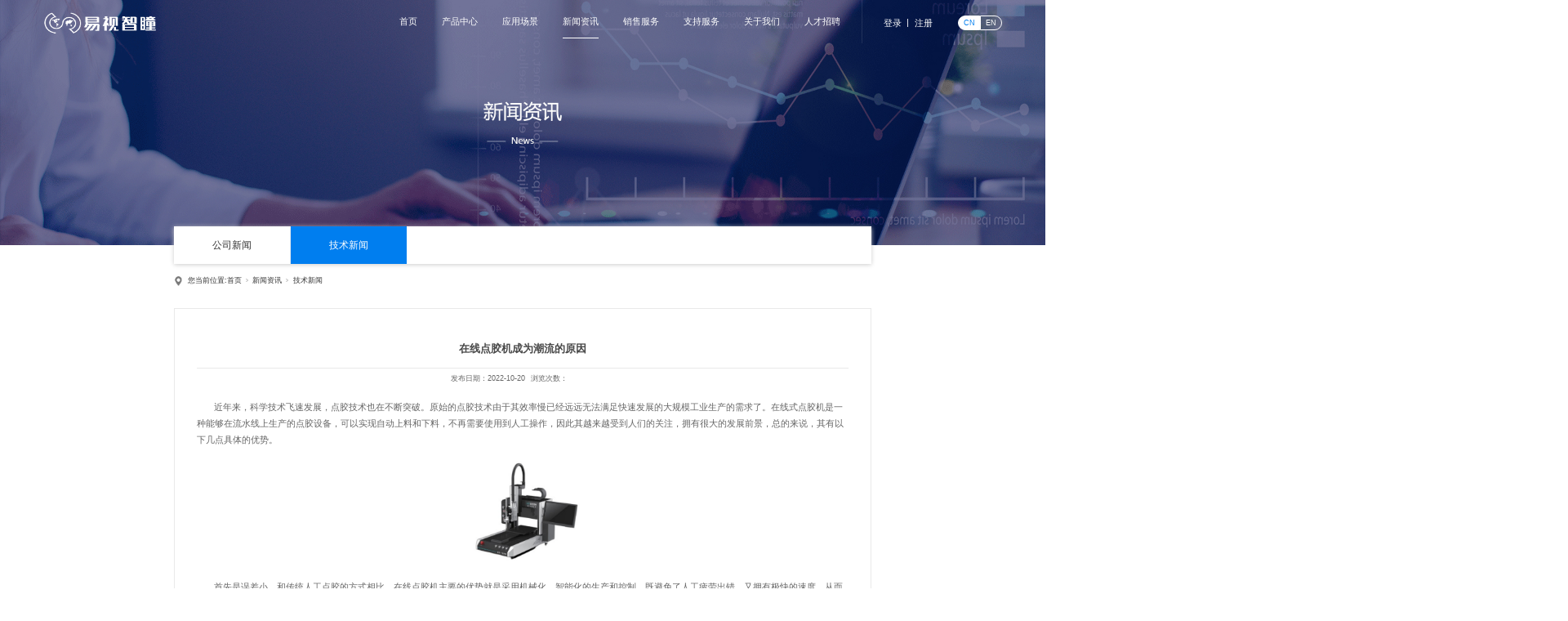

--- FILE ---
content_type: text/html; charset=utf-8
request_url: http://www.esightech.com.cn/NewsStd_772.html
body_size: 10216
content:
<!DOCTYPE html>


<html lang="zh-cn" xmlns="http://www.w3.org/1999/xhtml">
<head spw="768">

<title>在线点胶机成为潮流的原因 - 易视智瞳科技（深圳）有限公司</title> 
<meta name="description" content="近年来，科学技术飞速发展，点胶技术也在不断突破。原始的点胶技术由于其效率慢已经远远无法满足快速发展的大规模工业生产的需求了。在线式点胶机是一种能够在流水线上生产的点胶设备，可以实现自动上料和下料，不再需要使用到人工操作，因此其越来越受到人们的关注，拥有很大的发展前景，总的来说，其有以下几点具体的优势。..."/>
<meta name="keywords" content="在线点胶机成为潮流的原因,易视智瞳科技（深圳）有限公司"/>


<meta charset="utf-8" />
<meta name="renderer" content="webkit"/>
<meta http-equiv="X-UA-Compatible" content="chrome=1"/>
<meta id="WebViewport" name="viewport" content="width=device-width, initial-scale=1.0, minimum-scale=1.0, maximum-scale=1.0, user-scalable=no, viewport-fit=cover, minimal-ui"/>
<meta name="format-detection" content="telephone=no,email=no"/>
<meta name="applicable-device" content="pc,mobile"/>
<meta http-equiv="Cache-Control" content="no-transform"/>
<script type="text/javascript">(function(){if(window.outerWidth>1024||!window.addEventListener){return;}
var w=document.getElementById('WebViewport');var dw=w.content;var em=true;function orientation(){if(window.orientation!=0){var width,scale;if(em){if(screen.width<767){return;}
width=767;scale=1.06;}else{width=1201;scale=0.65;}
w.content='width='+width+'px, initial-scale='+scale+', minimum-scale='+scale+', maximum-scale='+scale+', user-scalable=no, viewport-fit=cover, minimal-ui';}else{if(em){w.content=dw;}else{var scale=screen.width<=320?'0.25':'0.3';w.content='width=1200px, initial-scale='+scale+', minimum-scale='+scale+', maximum-scale=1.0, user-scalable=no, viewport-fit=cover, minimal-ui';}}}
this.addEventListener('orientationchange',function(){if(/Apple/.test(navigator.vendor||'')||navigator.userAgent.indexOf('Safari')>=0){return;};setTimeout(function(){var fullscrren=window.fullscrren||document.fullscreen;if(!fullscrren)document.location.reload();},20);});orientation();})();</script>
<link rel="stylesheet" data-name="act.css" type="text/css" href="https://00.rc.xiniu.com/g4/M00/4A/1F/CgAG0mJo9-qAHiQEAAAATFd6GRk047.css" />
<link rel="stylesheet" data-name="swiper.min.css" type="text/css" href="https://00.rc.xiniu.com/g4/M00/4A/1F/CgAG0mJo9-qAJVVxAAA1cISbAkA861.css" />
<link rel="stylesheet" data-name="act2.css" type="text/css" href="https://00.rc.xiniu.com/g4/M00/4A/3B/CgAG0mJpNmiAG_YJAAAAmHnoW5Y878.css" />
<link rel="stylesheet" id="xg_swiper" href="https://01.rc.xiniu.com/js/pb/slick-1.8.0/slick.min.css"/>
<link rel="stylesheet" id="respond_measure2" href="https://01.rc.xiniu.com/css/respond/site.respond.measure-tg-2.0.min.css"/><link rel="stylesheet" id="css__news_view" href="https://00.rc.xiniu.com/g5/M00/3B/26/CgAGbGhGeA-ASNEpAAERJFMrrlU477.css?t=20250609135550"/><link rel="bookmark" href="/Images/logo.ico"/>
<link rel="shortcut icon" href="/Images/logo.ico"/>
<script type="text/javascript" id="visit" >var userAgent=navigator.userAgent;if(/MSIE\s+[5678]\./.test(userAgent)){location.href="/Admin/Design/Edition.html?type=2";};var _jtime=new Date();function jsLoad(){window.jLoad=new Date()-_jtime;}function jsError(){window.jLoad=-1;}
</script>

<script type="text/javascript" id="publicjs" src="https://01.rc.xiniu.com/js/pb/3/public.1.6.js" onload="jsLoad()" onerror="jsError()"></script>
<script type="text/javascript">page.currentDevice()==1 && util.pageAutoScale({"baseWidth":1920});</script>
<script type="text/javascript">$(function(){
  $(window).scroll(function(){//开始监听滚动条
        var topp = $(document).scrollTop();
          bannerH=$(".xg_banner").height();
          _width=$(window).width();

       if(topp > 0){
            $(".xg_header").addClass("act")

            }
          else{
            $(".xg_header").removeClass("act")
          }

    })
})</script>
<script type="text/javascript">
var _hmt = _hmt || [];
(function() {
  var hm = document.createElement("script");
  hm.src = "https://hm.baidu.com/hm.js?43e1e5aaa48db7eb6876d512565dedf7";
  var s = document.getElementsByTagName("script")[0]; 
  s.parentNode.insertBefore(hm, s);
})();

</script>
</head>

<body class="xg_body">
<form method="get" action="#" Page="/news_view.aspx?id=772&nid=2&typeid=5" data-identify="02182182180145200214204202203215200019820301450198210208014501982090" id="form1" data-ntype="2" data-ptype="4" NavigateId="2">


<div class="xg_header" id="xg_header" role="banner" includeId="header041497575124330417507400">



<section class="xg_section xg_section_fixd p1721mf1721-00001" id="sf1721-00001">
<div class="container p1721mf1721-000010001" id="cf1721-000010001">
<div class="row">
<div class="col-sm-12 col-lg-3 p1721mf1721-0ad307008fe0c1508"><div class="xg_logo p1721mf1721-0a28aabe76cb80bd0" logo="1"><h1><a href="/"><picture><source srcset="/Images/m_logo.png?t=20250609135825" media="(max-width: 768px)"><img src="/Images/logo.png?t=20250609135825" alt="精密点胶机_全自动在线点胶机设备-易视智瞳" title="易视智瞳科技（深圳）有限公司"></picture></a></h1></div></div>
<div class="col-sm-12 col-lg-7 p1721mf1721-0c27864d1fab53f08"><div id="if172100a4267fa4b795f79" class="xg_menu p1721mf1721-00a4267fa4b795f79" role="navigation"  data-droptype="0" data-mobileshoweffect="0" data-mobilelisttype="0"><ul class="xg_menuUl hidden-sm">
<li class="xg_menuLi1" home='1'><div class="xg_menuTitle1"><a class="xg_menuA1" href="/" target="_self">首页</a></div></li>
<li data-nid="3" class="xg_menuLi1"><div class="xg_menuTitle1"><a class="xg_menuA1" href="/ProductsSt_zxsgjdsjdjj.html" target="_self">产品中心</a></div>
<ul class="xg_menuUl2">
<li data-tid="10" class="xg_menuLi2"><div class="xg_menuTitle2"><a class="xg_menuA2" href="/ProductsSt_zxsgjdsjdjj.html">精密点胶</a></div></li>
<li data-tid="13" class="xg_menuLi2"><div class="xg_menuTitle2"><a class="xg_menuA2" href="/ProductsSt_ckfzdmqjcj.html">视觉检测</a></div></li>
<li data-tid="22" class="xg_menuLi2"><div class="xg_menuTitle2"><a class="xg_menuA2" href="/ProductsSt_znxj.html">智能相机</a></div></li>
<li data-tid="23" class="xg_menuLi2"><div class="xg_menuTitle2"><a class="xg_menuA2" href="/ProductsSt_zdzxhjt.html">系统集成</a></div></li>
<li data-tid="66" class="xg_menuLi2"><div class="xg_menuTitle2"><a class="xg_menuA2" href="/ProductsSt_Pixmile.html">核心功能模组</a></div></li>
<li data-tid="67" class="xg_menuLi2"><div class="xg_menuTitle2"><a class="xg_menuA2" href="/ProductsSt_wzkzk.html">关键零配件</a></div></li></ul></li>
<li data-nid="4" class="xg_menuLi1"><div class="xg_menuTitle1"><a class="xg_menuA1" href="/CaseSt_sygc.html" target="_self">应用场景</a></div>
<ul class="xg_menuUl2">
<li data-tid="50122" class="xg_menuLi2"><div class="xg_menuTitle2"><a class="xg_menuA2" href="/CaseSt_jmgj.html">精密刮胶</a></div></li>
<li data-tid="50004" class="xg_menuLi2"><div class="xg_menuTitle2"><a class="xg_menuA2" href="/CaseSt_sygc.html">精密点胶</a></div></li>
<li data-tid="50005" class="xg_menuLi2"><div class="xg_menuTitle2"><a class="xg_menuA2" href="/CaseSt_hygc.html">视觉检测</a></div></li>
<li data-tid="50006" class="xg_menuLi2"><div class="xg_menuTitle2"><a class="xg_menuA2" href="/CaseSt_dmgc.html">系统集成</a></div></li></ul></li>
<li data-nid="2" class="xg_menuLi1"><div class="xg_menuTitle1"><a class="xg_menuA1" href="/NewsSt_gsxw.html" target="_self">新闻资讯</a></div>
<ul class="xg_menuUl2">
<li data-tid="4" class="xg_menuLi2"><div class="xg_menuTitle2"><a class="xg_menuA2" href="/NewsSt_gsxw.html">公司新闻</a></div></li>
<li data-tid="5" class="xg_menuLi2"><div class="xg_menuTitle2"><a class="xg_menuA2" href="/NewsSt_hydt.html">技术新闻</a></div></li></ul></li>
<li data-nid="30" class="xg_menuLi1"><div class="xg_menuTitle1"><a class="xg_menuA1" href="/helpd.html" target="_self">销售服务</a></div>
<ul class="xg_menuUl2">
<li data-tid="72" class="xg_menuLi2"><div class="xg_menuTitle2"><a class="xg_menuA2" href="/help_fwzc.html">服务支持</a></div></li>
<li data-tid="78" class="xg_menuLi2"><div class="xg_menuTitle2"><a class="xg_menuA2" href="/help_fwcn.html">服务承诺</a></div></li>
<li data-tid="77" class="xg_menuLi2"><div class="xg_menuTitle2"><a class="xg_menuA2" href="/help_fwwl.html">服务网络</a></div></li>
<li data-tid="76" class="xg_menuLi2"><div class="xg_menuTitle2"><a class="xg_menuA2" href="/help_swgz.html">商务合作</a></div></li></ul></li>
<li data-nid="8" class="xg_menuLi1"><div class="xg_menuTitle1"><a class="xg_menuA1" href="/ServerSt_spzx.html" target="_self">支持服务</a></div>
<ul class="xg_menuUl2">
<li data-tid="36" class="xg_menuLi2"><div class="xg_menuTitle2"><a class="xg_menuA2" href="/ServerSt_spzx.html">视频中心</a></div></li>
<li data-tid="37" class="xg_menuLi2"><div class="xg_menuTitle2"><a class="xg_menuA2" href="/ServerSt_zlxz.html">资料下载</a></div></li></ul></li>
<li data-nid="1" class="xg_menuLi1"><div class="xg_menuTitle1"><a class="xg_menuA1" href="/AboutStd.html" target="_self" rel="nofollow">关于我们</a></div>
<ul class="xg_menuUl2">
<li data-tid="1" class="xg_menuLi2"><div class="xg_menuTitle2"><a class="xg_menuA2" href="/AboutSt_gsjj.html" rel="nofollow">公司简介</a></div></li>
<li data-tid="2" class="xg_menuLi2"><div class="xg_menuTitle2"><a class="xg_menuA2" href="/AboutSt_tdjs.html" rel="nofollow">团队介绍</a></div></li>
<li data-tid="26" class="xg_menuLi2"><div class="xg_menuTitle2"><a class="xg_menuA2" href="/AboutSt_fzlc.html" rel="nofollow">荣誉资质</a></div></li>
<li data-tid="73" class="xg_menuLi2"><div class="xg_menuTitle2"><a class="xg_menuA2" href="/AboutSt_jyln.html" rel="nofollow">专利认证</a></div></li>
<li data-tid="50011" class="xg_menuLi2"><div class="xg_menuTitle2"><a class="xg_menuA2" href="/AboutSt_ljwm.html" rel="nofollow">联系我们</a></div></li></ul></li>
<li data-nid="6" class="xg_menuLi1"><div class="xg_menuTitle1"><a class="xg_menuA1" href="/videod.html" target="_self">人才招聘</a></div></li></ul><div class="xg_menuMobile hidden-lg"><div class="xg_memu_btn"></div><div class="xg_menuPanel"><div class="xg_menuShade"></div></div></div></div>
</div>
<div class="col-sm-12 col-lg-1 p1721mf1721-0dccdc88a8cb3f10a">
<div class="row">
<div class="col-sm-12 col-lg-6 p1721mf1721-07f47860f63742537"><div id="if172102541ff13608053a9" class="xg_html p1721mf1721-02541ff13608053a9"><p><br></p></div>
</div>
<div class="col-sm-12 col-lg-6 p1721mf1721-0bfa2aa1ee009dc72">
<div class="f409 p1721cf1721-0c9ed34f96c964534 p1721mf1721-0c9ed34f96c964534" id="cf1721-0c9ed34f96c964534" data-tag="409">
<div class="f409">
		<div id="company" class="company">
			<a href="/index.html"></a>
		</div>
		<div class="f409_wrap">
			<ul class="reglogin">
				<li class="rllogin"><a href="#"></a></li>
				<span class="xian">|</span>
				<li class="rlreg"><a href="#"></a></li>
			</ul>
			<ul class="onlogin" style="display:none;">
				<li class="f409_olwel">
					<span class="onlogin1" name="onlogin1"></span>
				</li>
				<li class="f409_img">
					<a><img src="/Admin/Images/TourPic.jpg" title=""></a>
				</li>
                <div class="phone_box">
                	<li class="f409_olname">
                		<a id="loginedName" href="/member.aspx"></a>
                	</li>
                	<li class="f409_oltc">
                		<a id="loginout" href="javascript:void(0)"></a>
                	</li>
                </div>
			</ul>
		</div>
	</div>

</div></div></div></div>
<div class="col-sm-12 col-lg-1 hidden-sm p1721mf1721-0beb3ff26a1d77d31"><div id="if1721044a9ffeadd234121" class="xg_html p1721mf1721-044a9ffeadd234121"><a href="http://www.esightech.com.cn/" target="_self"><p>CN</p></a></div>
<div id="if1721000a7242d3f77e4be" class="xg_html p1721mf1721-000a7242d3f77e4be"><a href="http://en.esightech.com.cn/" rel="nofollow" target="_self"><p>EN</p></a></div>
</div></div>
<div class="row">
<div class="col-sm-12 col-lg-12 hidden-lg p1721mf1721-018264519e7c0cafc"><div id="if17210502aece2b98ac3c1" class="xg_html p1721mf1721-0502aece2b98ac3c1"><a href="http://en.esightech.com.cn" rel="nofollow" target="_self"><p>EN</p></a></div>
</div></div></div></section>
</div><div class="xg_banner" id="xg_banner">

<section class="xg_section  bregionauto" id="s40002">
<div class="container p1709m400020001" id="c400020001">
<div class="row">
<div class="col-sm-12 col-lg-12"><div id="i73f566b305986976" class="xg_abanner p1709m73f566b305986976 xg_swiper slider single-item-rtl" data-loop="1" data-grabcursor="1" data-dots="0" data-arrows="0" data-scalheight="187" data-effect="1" data-speed="0" data-mobilarrow="0" data-adaptive="0" data-height="450" data-width="1920" style="overflow: hidden;">
<div class="xg_banner_item"><div class="xg_banner_img"><picture><source srcset="https://00.rc.xiniu.com/g4/M00/49/F8/CgAG0mJotmqAPaUZAANfNNQU_V8825.jpg" media="(max-width: 768px)"><img src="https://00.rc.xiniu.com/g4/M00/4F/BA/CgAG0mKDA2SAdiOBAArjE3mwb1Y366.jpg"></picture></div>
<div class="container"></div></div>
</div>
</div></div></div></section>
</div>
<div class="xg_content" id="xg_content" role="main">

<section class="xg_section  p1709m50004" id="s50004">
<div class="container p1709m500040001" id="c500040001">
<div class="row">
<div class="col-sm-12 col-lg-12 p1709ma5b29cb57176cc98"><div id="ic1a9faa9aa6cc904" class="xg_tMenu1 xg_tMenu p1709mc1a9faa9aa6cc904" data-urlinlastlevel="0">
<ul class="xg_tMenuUl1" data-curparents="">
<li data-tid="4" class="xg_tMenuLi1"><div class="xg_tTitle1"><a class="xg_tMenuA1" href="/NewsSt_gsxw.html">公司新闻</a></div></li>
<li data-tid="5" class="xg_tMenuLi1"><div class="xg_tTitle1"><a class="xg_tMenuA1" href="/NewsSt_hydt.html">技术新闻</a></div></li></ul></div>
</div></div>
<div class="row hidden-sm">
<div class="col-sm-12 col-lg-12 p1709m899a90aaa11bde3a"><div class="xg_crumbs p1709meee90ea569824f26"><span class="xg_crumbs_item"><span class="xg_crumbs_prefix" data-label="text-prefix">您当前位置:</span><a class="xg_crumbs_a" href="/" target="_self">首页</a></span><span class="xg_crumbs_span"></span><span class="xg_crumbs_item"><a class="xg_crumbs_a" href="/NewsSt_gsxw.html" target="_self">新闻资讯</a></span><span class="xg_crumbs_span"></span><span class="xg_crumbs_item"><a class="xg_crumbs_a" href="/NewsSt_hydt.html">技术新闻</a></span></div>
</div></div></div></section>

<section class="xg_section  p1709m50003" id="s50003">
<div class="container p1709m500030001" id="c500030001">
<div class="row">
<div class="col-sm-12 col-lg-12 p1709m22d71676756b703a">
<div class="row">
<div class="col-sm-12 col-lg-12"><div class="xg_text p1709ma1025aa5bd9c2f04"><h2>在线点胶机成为潮流的原因</h2></div>
</div></div>
<div class="row">
<div class="col-sm-12 col-lg-12 p1709mca4056c3fde08a01"><div class="xg_text p1709mb494ef4e4965b38a"><span>发布日期：</span></div>
<div class="xg_text p1709m7a5feddb126df0eb"><span>2022-10-20</span></div>
<div class="xg_text p1709m750abb478fad2d2d"><span>浏览次数：</span></div>
<div id="i3a273c336858199a" class="xg_bcount p1709m3a273c336858199a" data-field="ClickCount" data-nid="2"></div>
</div></div>
<div class="row">
<div class="col-sm-12 col-lg-12 p1709m429c7b9c6b30e455"><div class="xg_text p1709m9ae7a8dac473e6c1"><span><p style="text-indent: 32px; margin-bottom: 16.5px;">近年来，科学技术飞速发展，点胶技术也在不断突破。原始的点胶技术由于其效率慢已经远远无法满足快速发展的大规模工业生产的需求了。在线式点胶机是一种能够在流水线上生产的点胶设备，可以实现自动上料和下料，不再需要使用到人工操作，因此其越来越受到人们的关注，拥有很大的发展前景，总的来说，其有以下几点具体的优势。</p><p style="text-indent: 37px; text-align: center;"><img width="363" src="https://00.rc.xiniu.com/g4/M00/96/96/CgAG0mTJCl2AZRD5AAFpkOOOtRo910.png" title="在线点胶机成为潮流的原因" alt="在线点胶机成为潮流的原因" imageid="5022"/></p><p style="text-indent: 32px; margin-bottom: 16.5px;">首先是误差小，和传统人工点胶的方式相比，在线点胶机主要的优势就是采用机械化、智能化的生产和控制，既避免了人工疲劳出错，又拥有极快的速度，从而极大提高了企业的的生产效率。</p><p style="text-indent: 32px; margin-bottom: 16.5px;">其次，绿色环保，节能减排。相对于传统的点胶机，其在能源耗费方面是比较少的，而且其安装比较省力，刚好契合了社会环保的理念。</p><p style="text-indent: 32px; margin-bottom: 16.5px;">经济划算。从整体上算，其成本比传统的点胶机更为划算，一般传统的点胶机，免不了要有配管、电磁点胶机及压缩机等才能匹配，安装十分繁琐，且容易出故障。在线的则不然，其装配容易、故障率低，在其他配件支出方面可以有所节省，非常符合业界自动化需求的优点，是比较经济划算的选择。</p><p style="text-indent: 32px; margin-bottom: 16.5px;">另外，在线点胶机的应用非常的广泛，在不同行业都能适用。比如在电子行业可以对手机电池、笔记本电池封装以及各种光学元器件进行点胶操作；另外在汽车行业、工业电气行业以及建筑工程等行业点胶机都有着广泛的应用。</p><p style="text-indent: 32px; margin-bottom: 16.5px;">综上所述，越来越多的企业才会选择在线点胶机来提高生产效率和减少人为疏失。相信在不久的将来，伴随着产品进一步地研发，其会成为各工业领域实现自动化的标配装备，为了更好地应对市场竞争，企业还是需要多多关注新技术的发展，推动自身不断升级，这样才能让企业实现可持续发展。</p></span></div>
</div></div>
<div class="row">
<div class="col-sm-12 col-lg-12 p1709m2c2c01d10ed42c12"><div class="xg_prevnext p1709m5e5591a0897af0c2"><span class="xg_prevnext_item"><a href="/NewsStd_773.html" class="xg_prevnext_up"><span class="xg_prevnext_ptext">上一篇：</span><span class="xg_prevnext_ptitle">购买缺陷检测机需要关注哪些方面的内容</span></a></span><span class="xg_prevnext_item"><a href="/NewsStd_771.html" class="xg_prevnext_down"><span class="xg_prevnext_ntext">下一篇：</span><span class="xg_prevnext_ntitle">桌面点胶机，掀起新浪潮</span></a></span></div>
</div></div></div></div>
<div class="row">
<div class="col-sm-6 col-lg-9"><div id="i7f3487bc0fb7bfe0" class="xg_html p1709m7f3487bc0fb7bfe0"><p>相关推荐</p></div>
</div>
<div class="col-sm-6 col-lg-3"><div id="icac65f36eb0f6c8d" class="xg_html p1709mcac65f36eb0f6c8d"><a href="/NewsSt_gsxw.html" target="_self"><p>MORE&gt;&gt;</p></a></div>
</div></div>
<div class="row">
<div class="col-sm-12 col-lg-12 p1709m3b2028eaeda5fb6b"><div id="i30e274ac0140549a" class="xg_list p1709m30e274ac0140549a" data-nid="2" data-ntype="2" data-dtype="3"><div class="data_row row"><div class="data_col col-lg-4 col-sm-12"><div class="xg_img p1709m82e538bab652cfd7" data-anids="98,99,100"><a href="https://mp.weixin.qq.com/s/OUrMqEPTKxoMgiHIyel-YA" target="_self"><img src="https://00.rc.xiniu.com/g5/M00/48/02/CgAGbGkf2eKAEC1AAAcIg8pU_LU624.png" alt="案例|易视智瞳汽车后视镜外观缺陷检测" title="案例|易视智瞳汽车后视镜外观缺陷检测" /></a></div>
<div class="xg_text p1709mdd642efd85cbedda"><a href="https://mp.weixin.qq.com/s/OUrMqEPTKxoMgiHIyel-YA" target="_self"><span>案例|易视智瞳汽车后视镜外观缺陷检测</span></a></div>
<div class="xg_text p1709ma166a619c472a7de"><a href="https://mp.weixin.qq.com/s/OUrMqEPTKxoMgiHIyel-YA" target="_self"><span>复杂曲面，视觉高精度检测</span></a></div>
</div>
<div class="data_col col-lg-4 col-sm-12"><div class="xg_img p1709m82e538bab652cfd7" data-anids="98,99,100"><a href="https://mp.weixin.qq.com/s/B_exuNdx6ijBJjBxusIhjQ" target="_self"><img src="https://00.rc.xiniu.com/g5/M00/46/2B/CgAGbGj7S_WALI-MAAc-qB82tS8221.png" alt="案例 | 易视智瞳干燥剂视觉检测方案解析" title="案例 | 易视智瞳干燥剂视觉检测方案解析" /></a></div>
<div class="xg_text p1709mdd642efd85cbedda"><a href="https://mp.weixin.qq.com/s/B_exuNdx6ijBJjBxusIhjQ" target="_self"><span>案例 | 易视智瞳干燥剂视觉检测方案解析</span></a></div>
<div class="xg_text p1709ma166a619c472a7de"><a href="https://mp.weixin.qq.com/s/B_exuNdx6ijBJjBxusIhjQ" target="_self"><span>精准“智”检，守护干燥剂包装零缺陷</span></a></div>
</div>
<div class="data_col col-lg-4 col-sm-12"><div class="xg_img p1709m82e538bab652cfd7" data-anids="98,99,100"><a href="https://mp.weixin.qq.com/s/CnX_xUd4Hr9jiew47tMz2Q" target="_self"><img src="https://00.rc.xiniu.com/g5/M00/43/DB/CgAGbGjM6d6AYGO_AAGcQO8vWsk949.png" alt="干货 | MiniLED点胶封装难题多，易视智瞳解决方案大揭秘" title="干货 | MiniLED点胶封装难题多，易视智瞳解决方案大揭秘" /></a></div>
<div class="xg_text p1709mdd642efd85cbedda"><a href="https://mp.weixin.qq.com/s/CnX_xUd4Hr9jiew47tMz2Q" target="_self"><span>干货 | MiniLED点胶封装难题多，...</span></a></div>
<div class="xg_text p1709ma166a619c472a7de"><a href="https://mp.weixin.qq.com/s/CnX_xUd4Hr9jiew47tMz2Q" target="_self"><span>视觉引导、精密控胶、效率联动</span></a></div>
</div>
</div></div>
</div></div></div></section>
</div>
<div class="xg_footer" id="xg_footer" role="contentinfo" includeId="footer297547752039414351330677109218947970668426110">



<section class="xg_section xg_section_fixd p1729mf1729-00001" id="sf1729-00001">
<div class="container p1729mf1729-000010001" id="cf1729-000010001">
<div class="row">
<div class="col-sm-12 col-lg-12 hidden-lg p1729mf1729-013fe4864f86c2819"><div id="if172902ac29863eba68a4d" class="xg_fsearch p1729mf1729-02ac29863eba68a4d" role="search" data-target="_self" data-navigateids="2,3,4" data-searchtype="1" data-go="/search.aspx" data-btn="if17290c372faeffabd8ba5">
<div class="row">
<div class="col-sm-12 col-lg-12 p1729mf1729-05f98a91bcd016421"><div class="xg_ibtn p1729mf1729-0c372faeffabd8ba5"><input id="if17290c372faeffabd8ba5" type="button" value="  搜索" /></div>
<div class="xg_itext p1729mf1729-02141e03ca003792f" form-field ="Key" data-field-search ="Key" label=""><input class="xg_itext_input" type="text" id="input_if172902141e03ca003792f" name="if172902141e03ca003792f"  value="" placeholder="请输入..."/><span class="xg_fierror"></span></div>
</div></div></div>
</div></div>
<div class="row">
<div class="col-sm-12 col-lg-12 hidden-lg p1729mf1729-07d151d8e3142d410"><div id="if172905732c7117221374e" class="xg_bnavi p1729mf1729-05732c7117221374e" ><ul class="xg_menuUl">
<li data-nid="3" class="xg_menuLi1"><div class="xg_menuTitle1"><a class="xg_menuA1" href="/ProductsSt_zxsgjdsjdjj.html" target="_self">产品中心</a></div></li>
<li data-nid="4" class="xg_menuLi1"><div class="xg_menuTitle1"><a class="xg_menuA1" href="/CaseSt_sygc.html" target="_self">应用场景</a></div></li>
<li data-nid="2" class="xg_menuLi1"><div class="xg_menuTitle1"><a class="xg_menuA1" href="/NewsSt_gsxw.html" target="_self">新闻资讯</a></div></li>
<li data-nid="30" class="xg_menuLi1"><div class="xg_menuTitle1"><a class="xg_menuA1" href="/helpd.html" target="_self">销售服务</a></div></li>
<li data-nid="8" class="xg_menuLi1"><div class="xg_menuTitle1"><a class="xg_menuA1" href="/ServerSt_spzx.html" target="_self">支持服务</a></div></li>
<li data-nid="1" class="xg_menuLi1"><div class="xg_menuTitle1"><a class="xg_menuA1" href="/AboutStd.html" target="_self" rel="nofollow">关于我们</a></div></li>
<li data-nid="6" class="xg_menuLi1"><div class="xg_menuTitle1"><a class="xg_menuA1" href="/videod.html" target="_self">人才招聘</a></div></li></ul></div>
</div></div>
<div class="row">
<div class="col-sm-12 col-lg-4 p1729mf1729-018264519e7c0cafc">
<div class="row">
<div class="col-sm-12 col-lg-12 p1729mf1729-00c227f15e2d21f4b"><div id="if17290fd3625ee0f68af38" class="xg_html p1729mf1729-0fd3625ee0f68af38"><p>服务热线（周一到周五：9:00-18:00）</p></div>
</div></div>
<div class="row">
<div class="col-sm-12 col-lg-12 p1729mf1729-070d24537d4a1b14f"><div id="if172902bb39d4cf74445cd" class="xg_html p1729mf1729-02bb39d4cf74445cd">0755-23605463<br></div>
</div></div>
<div class="row">
<div class="col-sm-12 col-lg-12 p1729mf1729-0243affa20a1d5baf"><div id="if172906f61c406cb117ff2" class="xg_html p1729mf1729-06f61c406cb117ff2">易视智瞳科技（深圳）有限公司<br></div>
</div></div>
<div class="row">
<div class="col-sm-12 col-lg-12 p1729mf1729-09db1812856ee12f5"><div id="if17290269eec0c97dded97" class="xg_html p1729mf1729-0269eec0c97dded97"><p>销售合作：sales@esightech.com.cn</p><p>商务合作：info@esightech.com.cn</p><p>人才招聘：hr@esightech.com.cn</p><p>深圳总部：深圳龙岗中浩二路28号日月时创健康科技园2号楼 </p><p>香港分部：香港新界香港科学园科技大道西19号</p><p><br></p></div>
</div></div></div>
<div class="col-sm-12 col-lg-6 hidden-sm p1729mf1729-08226c1784de2b3c9">
<div class="row">
<div class="col-sm-12 col-lg-12 p1729mf1729-02f4acaa6d023911f">
<div class="row">
<div class="col-sm-12 col-lg-12 p1729mf1729-09435634cbac71aff"><div id="if172906f1037bde38536c4" class="xg_fsearch p1729mf1729-06f1037bde38536c4" role="search" data-target="_self" data-navigateids="2,3,4" data-searchtype="1" data-go="/search.aspx" data-btn="if172904812dc59b4d9b56e">
<div class="row">
<div class="col-sm-12 col-lg-12"><div class="xg_ibtn p1729mf1729-04812dc59b4d9b56e"><input id="if172904812dc59b4d9b56e" type="button" value="" /></div>
<div class="xg_itext p1729mf1729-0c4c47fe4d0f7282e" form-field ="Key" data-field-search ="Key" label=""><input class="xg_itext_input" type="text" id="input_if17290c4c47fe4d0f7282e" name="if17290c4c47fe4d0f7282e"  value="" placeholder="请输入..."/><span class="xg_fierror"></span></div>
</div></div>
<div class="row">
<div class="col-sm-12 col-lg-12"></div></div></div>
</div></div>
<div class="row">
<div class="col-sm-12 col-lg-12 p1729mf1729-0296e29bcf605cf3a"><div id="if17290ef6676fb4d7605cb" class="xg_bnavi p1729mf1729-0ef6676fb4d7605cb" ><ul class="xg_menuUl">
<li data-nid="3" class="xg_menuLi1"><div class="xg_menuTitle1"><a class="xg_menuA1" href="/ProductsSt_zxsgjdsjdjj.html" target="_self">产品中心</a></div></li>
<li data-nid="4" class="xg_menuLi1"><div class="xg_menuTitle1"><a class="xg_menuA1" href="/CaseSt_sygc.html" target="_self">应用场景</a></div></li>
<li data-nid="2" class="xg_menuLi1"><div class="xg_menuTitle1"><a class="xg_menuA1" href="/NewsSt_gsxw.html" target="_self">新闻资讯</a></div></li>
<li data-nid="30" class="xg_menuLi1"><div class="xg_menuTitle1"><a class="xg_menuA1" href="/helpd.html" target="_self">销售服务</a></div></li>
<li data-nid="8" class="xg_menuLi1"><div class="xg_menuTitle1"><a class="xg_menuA1" href="/ServerSt_spzx.html" target="_self">支持服务</a></div></li>
<li data-nid="1" class="xg_menuLi1"><div class="xg_menuTitle1"><a class="xg_menuA1" href="/AboutStd.html" target="_self" rel="nofollow">关于我们</a></div></li>
<li data-nid="6" class="xg_menuLi1"><div class="xg_menuTitle1"><a class="xg_menuA1" href="/videod.html" target="_self">人才招聘</a></div></li></ul></div>
</div></div></div></div></div>
<div class="col-sm-12 col-lg-2 p1729mf1729-08b85177a441dc3a1"><div class="xg_img p1729mf1729-0aee86f3b19beed48"><img src="https://00.rc.xiniu.com/g4/M00/42/6D/CgAG0mI7TK6AUdU6AACLNksq4cw344.png" /></div>
</div></div></div></section>

<section class="xg_section xg_section_fixd p1729mf1729-00002" id="sf1729-00002">
<div class="container p1729mf1729-000020001" id="cf1729-000020001">
<div class="row">
<div class="col-sm-12 col-lg-12 p1729mf1729-041189a7dd6583fa8"><div id="if172909c7b9eac72cb303e" class="xg_html p1729mf1729-09c7b9eac72cb303e"><p style="">Copyrujhht ©2017 - 2022 易视智瞳科技（深圳）有限公司</p></div>
<div id="if1729074f3264a7e3bd1ad" class="xg_html p1729mf1729-074f3264a7e3bd1ad"><a href="http://beian.miit.gov.cn" rel="nofollow" target="_blank"><p style="">粤ICP备18079826号</p></a></div>
<div class="xg_logo_zh p1729mf1729-092aa13d15dfd1d32"><a><img data-src="https://01.rc.xiniu.com/img/toolbox/xiniu_bottom_logo.png" data-src-sm="https://01.rc.xiniu.com/img/toolbox/xiniu_bottom_logo.png"  alt="犀牛云提供企业云服务" title="犀牛云提供企业云服务" /></a><span>犀牛云提供企业云服务</span></div><div id="if1729081800b23452472b0" class="xg_html p1729mf1729-081800b23452472b0"><a href="/sitemap.xml" target="_self"><p>网站地图</p></a></div>
<div id="if17290ff9a13dd41abf5b3" class="xg_html p1729mf1729-0ff9a13dd41abf5b3"><a href="https://www.beian.gov.cn/portal/registerSystemInfo?recordcode=44030402002674" rel="nofollow" target="_blank"><p>粤网安备44030402002674号</p></a></div>
</div></div></div></section>
</div>


<script type='text/javascript'>(function(){function g(b,a){var c=b.getItem(a);if(!c)return'';c=JSON.parse(c);return c.time&&new Date(c.time)<new Date?'':c.val||''}var l=new Date,h=null,k=function(){window.acessFinish=new Date-l};window.addEventListener?window.addEventListener('load',k):window.attachEvent&&window.attachEvent('onload',k);var h=setTimeout(function(){h&&clearTimeout(h);var b=document.location.href,a;a=/\.html|.htm/.test(document.location.href)?document.forms[0].getAttribute('Page'):'';b='/Admin/Access/Load.ashx?ver\x3d1\x26req\x3d'+d(b);a&&(b+='\x26f\x3d'+d(a));a=d(window.document.referrer);if(3E3<a.length){var c=ref.indexOf('?');0<c&&(a=d(ref.substr(0,c)))}var c=g(localStorage,'_hcid'),f=g(sessionStorage,'_hsid'),e=g(localStorage,'_huid');a&&(b+='\x26ref\x3d'+a);c&&(b+='\x26_hcid\x3d'+c);f&&(b+='\x26_hsid\x3d'+f);e&&(b+='\x26_huid\x3d'+e);b+='\x26sw\x3d'+screen.width+'\x26sh\x3d'+screen.height;b+='\x26cs\x3d'+(window.jLoad?window.jLoad:-1);b+='\x26_t\x3d'+Math.random();b+='\x26ht\x3d'+d(('https:'==document.location.protocol?'https://':'http://')+document.domain);$?$.getScript(b):(a=document.createElement('script'),a.src=b,document.body.appendChild(a))},3E3),e=null,d=function(b){if(!b)return'';if(!e){e={};for(var a=0;10>a;a++)e[String.fromCharCode(97+a)]='0'+a.toString();for(a=10;26>a;a++)e[String.fromCharCode(97+a)]=a.toString()}for(var c='',f,d,g=b.length,a=0;a<g;a++)f=b.charAt(a),c=(d=e[f])?c+('x'+d):c+f;return encodeURIComponent(c).replace(/%/g,'x50').replace(/\./g,'x51')}})();</script>

</form>
</body>
<script type="text/javascript" id="slick.min.js" src="https://01.rc.xiniu.com/js/pb/slick-1.8.0/slick.min.js?t=1"></script>
<script type="text/javascript" data-name="swiper.min.js" src="https://00.rc.xiniu.com/g4/M00/47/11/CgAG0mJXtgCAMy7ZAAIiDXWjeeM5248.js"></script>
<script type="text/javascript">$("#input_if17210f0e7b57f0ef99a56").css({"z-index":"999","position":"relative"});
$(".p1721mf1721-0a642275973bc215a").css("z-index","9999");

//隐藏
$("#if17210483ccbc71c43aa17").hide()
$("#if172109764ae045819bc4e").hide()
$("#if17210ec9e453da0a9959b").on("click",function(){
//显示
$("#if17210483ccbc71c43aa17").show()
$("#if172109764ae045819bc4e").show()
})

$("#if17210483ccbc71c43aa17").hover(function(){

},function(){
    $("#if17210483ccbc71c43aa17").hide()
    $("#if172109764ae045819bc4e").hide()  
})

</script>
<script type="text/javascript" id="js__news_view" src="https://00.rc.xiniu.com/g5/M00/16/EC/CgAGbGYSDmeAQLYoAAB7QhE2La46175.js?t=20250609135550"></script>

</html>


--- FILE ---
content_type: text/css
request_url: https://00.rc.xiniu.com/g4/M00/4A/1F/CgAG0mJo9-qAHiQEAAAATFd6GRk047.css
body_size: 76
content:

.act{  background: rgba(7,0, 68, 0.6);max-height:80px; z-index:999999;}

--- FILE ---
content_type: text/css
request_url: https://00.rc.xiniu.com/g4/M00/4A/3B/CgAG0mJpNmiAG_YJAAAAmHnoW5Y878.css
body_size: 152
content:

.act{  background: rgba(7,0, 68, 0.6);max-height:80px; z-index:999999;}


@media only screen and (max-width: 768px){
.act{  background: #FFF;}	
}

--- FILE ---
content_type: text/css
request_url: https://00.rc.xiniu.com/g5/M00/3B/26/CgAGbGhGeA-ASNEpAAERJFMrrlU477.css?t=20250609135550
body_size: 14614
content:
.xg_section,.container-fluid,div[class^='col-']{position:relative}.xg_section_fixd{height:200px}.xg_section,.xg_header,.xg_banner,.xg_content,.xg_footer{clear:both}.container,.container-fluid{height:100%}.xg_screen{text-align:center}.xg_screen:after{content:"";display:inline-block;vertical-align:middle;height:100%}.xg_screen .container,.xg_screen .container-fluid{display:inline-block;vertical-align:middle;max-height:650px;height:auto}.xg_html{height:auto;line-height:25px;font-size:14px;color:#666;text-align:left;overflow:hidden}.xg_logo,.xg_text,.xg_html{display:block;overflow:hidden}.xg_logo{min-height:10px}.xg_logo h1,.xg_logo img{width:100%;height:100%;display:block}.xg_text{height:auto;line-height:25px;font-size:14px;color:#666;text-align:left;word-wrap:break-word;word-break:normal}input[type="text"]{width:150px;height:30px;margin:5px}.xg_ibtn{display:block;width:150px;height:40px;overflow:hidden}input[type='button']{outline:0;border:0;width:100%;height:100%;background-color:transparent}.xg_img{width:100px;height:100px;overflow:hidden}.xg_img a{display:block;width:100%;height:100%}.xg_img img,.xg_logo h1 .xg_logo img{width:100%;height:100%;display:block}[identify="enable-sharelogin_wb"],[identify="enable-pcscanfocuslogin"],[identify="enable-sharelogin_wx"],[identify="enable-sharelogin_qq"],[identify="enable-sharelogin_weixin"]{width:60px;height:60px}.xg_gotop{width:60px;height:60px;position:relative;-webkit-border-radius:50%;-moz-border-radius:50%;border-radius:50%;cursor:pointer;background:#e8e8e8 url(https://1.rc.xiniu.com/img/public/gototop.png) center center no-repeat}.xg_gotop:hover{background:#e8e8e8 url(https://1.rc.xiniu.com/img/public/gototop1.png) center center no-repeat}.xg_gotop a{display:block;width:100%;height:100%}.xg_flink{position:relative;padding:15px 0;background-color:#fff;font-size:0;margin:0 auto}.xg_flink .xg_flink_item{display:inline-block;cursor:pointer;padding:5px 20px;max-width:240px;height:auto;overflow:hidden;font-size:12px;color:#333;text-align:center}.xg_flink .xg_flink_item:hover{text-decoration:underline}.xg_flink a{color:#333}.xg_iframe_line{border:0;height:100%}.xg_pager{line-height:33px}.xg_pager span{padding:4px 10px;border:1px solid #e2e2e2;margin-left:5px;font-size:14px}.xg_pager span:first-child{margin-left:0}.xg_pager span:hover{color:#51b5f5}.xg_pager span a{cursor:pointer}.xg_pager span a:hover{color:#51b5f5}.xg_pager .xg_pnInNu{width:44px;height:27px;border:0}.xg_pager .fyb_w_gong,.xg_pager .fyb_w_spage,.xg_pager .fyn_w_gong,.xg_pager .fym_w_spage,.xg_pager .fym_w_gong,.xg_pager .fyi_w_gong{border-right:0}.xg_pager .fyb_n_tpage,.xg_pager .fyb_pszie,.xg_pager .fyn_n_tpage,.xg_pager .fym_pszie,.xg_pager .fym_n_tpage,.xg_pager .fyi_n_tpage{border-left:none;border-right:0;margin-left:-15px}.xg_pager .fyb_w_reccount,.xg_pager .fyb_w_reccount,.xg_pager .fyn_w_spage,.xg_pager .fym_w_reccount,.xg_pager .fym_w_reccount,.xg_pager .fyi_w_spage{border-left:none;margin-left:-15px}.xg_pager .fyb_t_goto{margin:0}.xg_pager a{color:#333}.xg_ul{line-height:34px}.xg_ul .xg_ul_li{height:34px;color:#626262;font-size:14px;padding-left:20px}.xg_ul .xg_ul_li:hover{background-color:#f0f0f0}.xg_sbtn .bdsharebuttonbox{padding:5px}.xg_itext label{vertical-align:top}.xg_itext_span{font-size:11px}.xg_itext input{width:249px;padding-left:10px;height:38px;border:1px solid #e2e2e2;color:#999;font-size:14px}.xg_itext textarea{width:249px;padding:5px 10px;height:80px;line-height:20px;border:1px solid #e2e2e2;color:#999;font-size:14px}.xg_ldrop select,.xg_idrop select{width:249px;padding-left:10px;height:40px;border:1px solid #e2e2e2;color:#999;font-size:14px;-webkit-appearance:menulist;-moz-appearance:menulist;appearance:menulist}.xg_ckcode .xg_check_tip{font-size:14px;cursor:pointer}.xg_ckcode .xg_check_tip:hover{color:#51B5F5}.xg_iemail label{color:#666;font-size:16px;margin-right:4px}.xg_iemail input{width:249px;padding-left:10px;height:38px;border:1px solid #e2e2e2;color:#999;font-size:14px}.xg_iemail textarea{width:249px;padding:5px 10px;height:80px;line-height:20px;border:1px solid #e2e2e2;color:#999;font-size:14px}.xg_imobile label{color:#666;font-size:16px;margin-right:4px}.xg_imobile input{width:249px;padding-left:10px;height:38px;border:1px solid #e2e2e2;color:#999;font-size:14px}.xg_imobile textarea{width:249px;padding:5px 10px;height:80px;line-height:20px;border:1px solid #e2e2e2;color:#999;font-size:14px}.xg_ipwd label{color:#666;font-size:16px;margin-right:4px}.xg_ipwd input{width:249px;padding-left:10px;height:38px;border:1px solid #e2e2e2;color:#999;font-size:14px}.xg_ipwd textarea{width:249px;padding:5px 10px;height:80px;line-height:20px;border:1px solid #e2e2e2;color:#999;font-size:14px}.xg_iradio{line-height:40px}.xg_iradio [data-type="message"]{display:block;text-align:center;font-size:16px;height:40px;color:#666}.xg_iradio label:first-child{margin-left:0}.xg_iradio input[type="radio"]{-webkit-appearance:radio;-moz-appearance:radio;appearance:radio;position:relative;top:2px}[data-tag="InputCheckBox"]{line-height:40px}[data-tag="InputCheckBox"] [data-type="message"]{display:block;text-align:center;font-size:16px;height:40px;color:#666}[data-tag="InputCheckBox"] label:first-child{margin-left:0}[data-tag="InputCheckBox"] input[type="checkbox"]{-webkit-appearance:checkbox;-moz-appearance:checkbox;appearance:checkbox;position:relative;top:2px}[data-tag="InputCheckBox"] span{margin-left:3px}.xg_crumbs{font-size:0}.xg_crumbs>span{font-size:12px;margin-left:7px;display:inline-block;color:#444}.xg_crumbs span:first-child{margin-left:0}.xg_crumbs .xg_crumbs_span{background:url(https://1.rc.xiniu.com/img/public/arrows_right.png);width:6px;height:7px;background-repeat:no-repeat}.xg_crumbs .xg_crumbs_span:last-child{display:none}.xg_prevnext{line-height:30px;color:#333;font-size:14px}.xg_prevnext .xg_prevnext_item:hover{color:#51b5f5}.xg_prevnext .xg_prevnext_item{display:inline-block;width:250px;cursor:pointer}.xg_prevnext .xg_prevnext_title{margin-left:8px}.xg_navTwo{font-size:0}.xg_navTwo .tierLi{position:relative;display:inline-block;width:110px;height:40px;line-height:40px;font-size:14px;color:#fff;background-color:#51b5f5}.xg_navTwo .tierLi:hover .navContent{display:block}.xg_navTwo .tierLi-select{background-color:#3e99d4}.xg_navTwo .tierName{text-align:center;cursor:pointer}.xg_navTwo .tierName:hover{background-color:#3e99d4}.xg_navTwo .navContent{position:absolute;left:0;top:40px;width:440px;height:auto;display:none}.xg_navTwo .navContentUl{position:relative}.xg_navTwo .navContentLi{width:110px;height:40px;line-height:40px;background-color:#5dbcf9}.xg_navTwo .navContentLi:hover{background-color:#5ba3d2}.xg_navTwo .navContentLi:hover .ncContent{display:block}.xg_navTwo .navContentLi-select{background-color:#5ba3d2}.xg_navTwo .ncName{width:100%;text-align:center;cursor:pointer}.xg_navTwo .ncContent{position:absolute;box-sizing:border-box;left:110px;top:0;width:330px;line-height:20px;height:160px;padding:5px 15px;background-color:#b5b1b1;display:none}.xg_navTwo .navContentLi:first-child .ncContent{display:block}.xg_tMenu1 .xg_tMenuLi1{width:110px;height:auto;background-color:#51b5f5;color:#fff;font-size:14px;line-height:40px}.xg_tMenu1 .xg_tMenuLi1:hover{background-color:#3e99d4}.xg_tMenu1 .xg_tMenuLi1-select{background-color:#3e99d4}.xg_tMenu1 a{display:block;height:100%;width:100%}.xg_tMenu1 .xg_tTitle1{width:100%;text-align:center;cursor:pointer}.xg_tMenu1 .xg_tMenuUl2{width:100%}.xg_tMenu1 .xg_tMenuLi2{width:100%;text-align:center;cursor:pointer;background-color:#5dbcf9}.xg_tMenu1 .xg_tMenuLi2:hover{background-color:#429dda}.xg_tMenu1 .xg_tMenuLi2-select{background-color:#429dda}.xg_tMenu1 .xg_tTitle2{width:100%;text-align:center;cursor:pointer}.xg_tMenu1 .xg_tMenuLi3{width:100%;text-align:center;cursor:pointer;background-color:#86ccf9}.xg_tMenu1 .xg_tMenuLi3:hover{background-color:#6dbef3}.xg_tMenu1 .xg_tMenuLi3-select{background-color:#6dbef3}.xg_tMenu1 .xg_tTitle3{width:100%;text-align:center;cursor:pointer}.xg_tMenu2 a{display:block;width:100%;height:100%}.xg_tMenu2 .xg_tMenuLi1{position:relative;width:110px;height:auto;background-color:#51b5f5;color:#fff;font-size:14px;line-height:40px}.xg_tMenu2 .xg_tMenuLi1:hover{background-color:#3e99d4}.xg_tMenu2 .xg_tMenuLi1:hover .xg_tMenuUl2{display:block}.xg_tMenu2 .xg_tMenuLi1-select{background-color:#3e99d4}.xg_tMenu2 .xg_tTitle1{width:100%;text-align:center;cursor:pointer}.xg_tMenu2 .xg_tMenuUl2{width:100%;position:absolute;left:100%;top:0;z-index:1;display:none}.xg_tMenu2 .xg_tMenuLi2{position:relative;width:110px;height:auto;background-color:#5dbcf9;color:#fff;font-size:14px}.xg_tMenu2 .xg_tMenuLi2:hover{background-color:#429dda}.xg_tMenu2 .xg_tMenuLi2:hover .xg_tMenuUl3{display:block}.xg_tMenu2 .xg_tMenuLi2-select{background-color:#429dda}.xg_tMenu2 .xg_tTitle2{width:100%;text-align:center;cursor:pointer}.xg_tMenu2 .xg_tMenuUl3{width:100%;position:absolute;left:100%;top:0;display:none}.xg_tMenu2 .xg_tMenuLi3{background-color:#86ccf9}.xg_tMenu2 .xg_tMenuLi3:hover{background-color:#58b0e8}.xg_tMenu2 .xg_tMenuLi3-select{background-color:#58b0e8}.xg_tMenu2 .xg_tTitle3{width:100%;text-align:center;cursor:pointer}.xg_tMenu3 a{display:block;width:100%;height:100%}.xg_tMenu3 .xg_tMenuLi1{width:110px;line-height:40px;background-color:#51b5f5;color:#fff;cursor:pointer;font-size:14px}.xg_tMenu3 .xg_tMenuLi1:hover{background-color:#3e99d4}.xg_tMenu3 .xg_tMenuLi1-select{background-color:#3e99d4}.xg_tMenu3 .xg_tMenuLi1-select .xg_tMenuUl2{display:block}.xg_tMenu3 .xg_tTitle1{width:100%;text-align:center}.xg_tMenu3 .xg_tMenuUl2{width:100%;display:none}.xg_tMenu3 .xg_tMenuLi2{width:100%;background-color:#5dbcf9}.xg_tMenu3 .xg_tMenuLi2:hover{background-color:#429dda}.xg_tMenu3 .xg_tMenuLi2-select{background-color:#429dda}.xg_tMenu3 .xg_tMenuLi2-select .xg_tMenuUl3{display:block}.xg_tMenu3 .xg_tTitle2{width:100%;text-align:center}.xg_tMenu3 .xg_tMenuUl3{width:100%;display:none}.xg_tMenu3 .xg_tMenuLi3{width:100%;background-color:#86ccf9}.xg_tMenu3 .xg_tMenuLi3:hover{background-color:#58b0e8}.xg_tMenu3 .xg_tMenuLi3-select{background-color:#58b0e8}.xg_tMenu3 .xg_tMenuLi3-select .xg_tMenuUl4{display:block}.xg_tMenu3 .xg_tTitle3{width:100%;text-align:center}.xg_tMenu3 .xg_tMenuUl4{width:100%;display:none}.xg_tMenu3 .xg_tMenuLi4{width:100%;background-color:#84c1e8}.xg_tMenu3 .xg_tMenuLi4:hover{background-color:#81b7da}.xg_tMenu3 .xg_tMenuLi4-select{background-color:#81b7da}.xg_tMenu3 .xg_tTitle4{width:100%;text-align:center}.xg_bnavi .xg_menuUl{font-size:0;color:#444}.xg_bnavi .xg_menuUl:after{display:block;content:'';clear:both;height:0;visibility:hidden}.xg_bnavi a{width:100%;height:100%;display:block}.xg_bnavi .xg_menuLi1{color:#444}.xg_bnavi .xg_menuLi1{position:relative;float:left;width:110px;font-size:14px;line-height:40px;cursor:pointer;color:#444;z-index:100;text-align:center;height:40px}.xg_bnavi .xg_menuTitle2{text-align:center;height:40px}.xg_bnavi .xg_menuTitle3{text-align:center;height:40px}.xg_bnavi .xg_menuTitle3:hover a{color:#000}@media(min-width:769px){.xg_menu .xg_menuUl{font-size:0;color:#333}.xg_menu a{display:block;width:100%;height:100%}.xg_menu .xg_menuLi1{position:relative;display:inline-block;width:110px;font-size:14px;height:40px;line-height:40px;cursor:pointer;background-color:#51b5f5;color:#fff;z-index:100}.xg_menu .xg_menuLi1:hover{background-color:#3e99d4}.xg_menu .xg_menuLi1:hover .xg_menuUl2{display:block}.xg_menu .xg_menuLi1-select{background-color:#3e99d4}.xg_menu .xg_menuTitle1{text-align:center}.xg_menu .xg_menuUl2{position:absolute;top:40px;left:0;width:100%;display:none}.xg_menu .xg_menuLi2{position:relative;background-color:#5dbcf9;color:#fff}.xg_menu .xg_menuLi2:hover{background-color:#429dda}.xg_menu .xg_menuLi2:hover .xg_menuUl3{display:block}.xg_menu .xg_menuLi2-select{background-color:#429dda}.xg_menu .xg_menuTitle2{text-align:center}.xg_menu .xg_menuUl3{position:absolute;left:100%;top:0;display:none;width:100%}.xg_menu .xg_menuLi3{position:relative;background-color:#75c2f3;color:#fff}.xg_menu .xg_menuLi3:hover{background-color:#58b0e8}.xg_menu .xg_menuLi3:hover .xg_menuUl4{display:block}.xg_menu .xg_menuLi3-select{background-color:#58b0e8}.xg_menu .xg_menuTitle3{text-align:center}.xg_menu .xg_menuUl4{position:absolute;left:100%;top:0;display:none;width:100%}.xg_menu .xg_menuLi4{text-align:center;background-color:#86ccf9;color:#fff}.xg_menu .xg_menuLi4:hover{background-color:#6dbef3}.xg_menu .xg_menuLi4-select{background-color:#6dbef3}.xg_menu .xg_menuTitle4{text-align:center}}@media(max-width:768px){.xg_menu a{display:block;width:100%;height:100%;padding-left:25px}.xg_menu a:active{background-color:#f4f4f4;color:#333}.xg_menu .xg_menuMobile{width:19px;height:15px}.xg_menu .xg_memu_btn{width:19px;height:15px;background:url(https://1.rc.xiniu.com/img/public/xg_memu_btn.png) no-repeat;background-size:contain}.xg_menu .xg_menuUl{background-color:#fff;padding-top:25px;width:205px;height:100%;position:relative;z-index:10002}.xg_menu .xg_menuLi1,.xg_menu .xg_menuLi2,.xg_menu .xg_menuLi3,.xg_menu .xg_menuLi4,.xg_menu .xg_menuLi5{line-height:45px;font-size:15px;color:#333;position:relative}.xg_menu .xg_menuUl2{display:none}.xg_menu .xg_menuUl3,.xg_menu .xg_menuUl4,.xg_menu .xg_menuUl5{display:none}.xg_menu .xg_menuUl5{display:none}.xg_menu .xg_menuShade{width:100%;height:100%;background-color:rgba(0,0,0,0.25);z-index:10001;position:absolute;left:0;top:0}.xg_menu .xg_menuMobileData{height:100%;width:205px;overflow-y:scroll}.xg_menu .xg_menutop{z-index:10002;background-color:#fff;position:relative}.xg_menu .xg_menubottom{z-index:10002;background-color:#fff;position:relative}}.xg_pager{color:#666;font-size:12px;position:relative}.xg_pager .xg_pnUl{overflow:hidden;text-align:center}.xg_pager a{color:inherit;padding:0 7px}.xg_pager li{display:inline-block;padding:3px 5px;margin-left:5px;color:#666;border:1px solid #ddd;border-radius:2px}.xg_pager .xg_pnNumber:hover,.xg_pager .xg_pnFirst:hover,.xg_pager .xg_pnPrev:hover,.xg_pager .xg_pnNext:hover,.xg_pager .xg_pnEnd:hover,.xg_pager .xg_pager:hover,.xg_pager .xg_pnTotallP:hover,.xg_pager .xg_pnPage:hover{background-color:#288df0;color:#fff}.xg_pager .xg_pnJump{padding:0;border:0}.xg_pager .xg_pnInNu{height:30px;padding:0;border:1px solid #ddd;text-align:center;width:40px;margin-left:5px}.xg_pager .PageIndex{text-decoration:none;display:inline-block;height:20px;border:1px solid #ddd;vertical-align:top;border-radius:2px;line-height:20px;padding:0 3px;cursor:pointer;margin-left:5px;color:#666}.xg_pager .xg_pnPCount{padding-left:7px;padding-right:7px}.xg_tab_tl{float:left;width:100px;border-left-width:1px;border-left-style:solid;border-top-width:1px;border-top-style:solid}li[class=xg_tab_tl]:last-child{border-right-width:1px;border-right-style:solid}.xg_tab_tl-select{background-color:#51b5f5}.xg_tab_tl div{font-weight:normal;cursor:pointer;text-align:center}.xg_tab_l_t:after{display:block;clear:both;content:"";visibility:hidden;height:0}.xg_tab_l_t{zoom:1}.xg_tab_tt{display:none;border-left-width:1px;border-left-style:solid;border-top-width:1px;border-top-style:solid;border-right-width:1px;border-right-style:solid;border-bottom-width:1px;border-bottom-style:solid}.xg_tab_tt-select{display:block}.xg_fierror{display:block;width:249px;position:relative;font-size:14px;margin-bottom:14px;font-size:14px}.xg_fadvisory{width:100%;display:block;height:200px}.xg_barcode{border:3px solid #ddd}.bds_tsina,.bds_weixin,.hk_clear{background-position:0 0!important}.bdshare-button-style0-16 .bds_more{background-position:0 0}.bdshare-button-style0-16 .bds_weixin{background-position:0 -1612px}.bdshare-button-style0-16 .bds_sqq{background-position:0 -2652px}.bdshare-button-style0-16 .bds_tqq{background-position:0 -260px}.bdshare-button-style0-16 .bds_tsina{background-position:0 -104px}.bdshare-button-style0-16{zoom:1}.bdshare-button-style0-16:after{content:".";visibility:hidden;display:block;height:0;clear:both}.bdshare-button-style0-16 a,.bdshare-button-style0-16 .bds_more{float:left;font-size:12px;padding-left:17px;line-height:16px;height:16px;background-image:url(../img/share/icons_0_16.png?v=d754dcc0.png);background-repeat:no-repeat;cursor:pointer;margin:6px 6px 6px 0}.bdshare-button-style0-16 a:hover{color:#333;opacity:.8;filter:alpha(opacity=80)}.bdshare-button-style0-16 .bds_more{color:#333;float:left}.bdsharebuttonbox .hk_clear{width:40px;height:40px;display:inline-block;margin:0 5px;padding-left:0}.bdsharebuttonbox .bds_tsina{background:url(https://1.rc.xiniu.com/img/toolbox/share_wb.png) no-repeat top center}.bdsharebuttonbox .bds_tsina:hover{background:url(https://1.rc.xiniu.com/img/toolbox/share_wb_hover.png) no-repeat top center}.bdsharebuttonbox .bds_weixin{background:url(https://1.rc.xiniu.com/img/toolbox/share_wx.png) no-repeat top center}.bdsharebuttonbox .bds_weixin:hover{background:url(https://1.rc.xiniu.com/img/toolbox/share_wx_hover.png) no-repeat top center}.bdsharebuttonbox .bds_sqq:hover{background:url(https://1.rc.xiniu.com/img/toolbox/share_qq.png) no-repeat top center}.bdsharebuttonbox .bds_sqq{background:url(https://1.rc.xiniu.com/img/toolbox/share_qq_hover.png) no-repeat top center}.bdsharebuttonbox .bds_sqq{background:url(https://1.rc.xiniu.com/img/toolbox/share_qq_hover.png) no-repeat top center}.bdshare-button-style0-16 .bds_more{background:url(https://1.rc.xiniu.com/img/toolbox/sharelogo/more.gif) no-repeat top center}.xg_unit,.xg_pricedata,.xg_mbtn{position:relative}.xg_mbtn{background:#288df0;color:#fff;padding:5px 0}.xg_data_notdata{position:relative;min-height:40px;line-height:40px;text-align:center;top:50%;margin-top:-15px}.xg_area_item0,.xg_area_item1,.xg_area_item2,.xg_area_item3{display:none;position:relative}.xg_area_container{overflow:hidden;color:#666;background-color:#FFF;width:100%;position:fixed;top:46%;bottom:0;left:0;z-index:99999;padding:40px 0 0 0;border-radius:15px 15px 0 0;box-shadow:2px -2px 11px #e4e4e4}.xg_area_options{padding-bottom:40px;overflow:auto;height:100%}.xg_area_options p{text-align:center;height:40px;line-height:40px}.xg_area_active{background-color:#eee}.xg_area_return{height:26px;width:28px;right:20px;top:10px;position:absolute;display:none}.xg_area_return svg{height:100%;width:100%}.xg_prd_name{position:relative;display:inline-block}.xg_prd_content{position:relative;display:inline-block}.xg_prd_row{display:block}.xg_prd_row div{display:inline-block}.xg_prd_col_name{width:200px;text-align:center}.xg_prd_col_num{width:80px;text-align:center}.xg_prd_col_num input{width:50px}.xg_prd_col_del a{cursor:pointer}.xg_video video{width:100%}.xg_video_button{display:none;position:absolute;height:100%;width:100%;top:0;left:0;margin:0;padding:0;background:#ccc;opacity:.4;z-index:99999}.xg_video_button img{max-height:48%;top:50%;left:50%;transform:translate(-50%,-50%);position:absolute}.lazyload{animation:loadingImg .15s ease-in}@keyframes loadingImg{from{opacity:0}to{opacity:1}}@media only screen and (max-width:768px){.mobile_hide{display:none!important}.mobile_an_hide{opacity:0!important}.xg_dropdownlist{display:none}}@media only screen and (min-width:769px){.pc_an_hide{opacity:0!important}.xg_dropdownlist{position:absolute;width:100vw;z-index:1;display:none}.xg_navi_template{display:none;position:relative;margin-left:auto;margin-right:auto;height:100px;width:100%;background:#fff}}.xg_banner_item{position:relative;overflow:hidden;float:left;visibility:hidden}@media only screen and (min-width:769px){.xg_banner_img img{margin-left:auto;margin-right:auto}.xg_banner_item .container{position:absolute;left:50%;top:0;margin-left:-600px;cursor:pointer}}@media only screen and (max-width:768px){.xg_banner_item .container{width:320px;position:absolute;left:50%;top:0;margin-left:-160px;cursor:pointer}}.xg_userlogin .xg_imobile{position:relative}.xg_userlogin .xg_imobile .checkcode{position:absolute;cursor:pointer}.xg_Hold-allBox{width:375px;height:667px;position:relative;background-color:#fff;border:1px solid #ddd;margin:5% auto;border-radius:8px}.xg_hfBox{width:90%;height:40px;line-height:40px;background-color:#efefef;box-shadow:0 2px 4px #ddd;margin-left:5%;border-radius:40px;font-size:0;color:#666;display:flex;justify-content:center;align-items:center}.xg_hfLink{display:inline-block;vertical-align:middle;font-size:12px;width:25%;text-align:center;position:relative}.xg_hfLink span{display:inline-block;vertical-align:middle}.xg_hfLink:after{content:'';position:absolute;right:0;top:18px;height:8px;width:1px;background-color:#b9bac1}.xg_hfLink:last-child:after{width:0}.xg_QQicon{display:inline-block;vertical-align:middle;width:17px;height:12px;background:url("https://1.rc.xiniu.com/img/toolbox/QQIcon.png") no-repeat;background-size:cover}.xg_popQQIcon,.xg_popQuanIcon{display:inline-block;vertical-align:middle;width:24px;height:24px}.xg_WXicon{display:inline-block;vertical-align:middle;width:17px;height:12px;background:url("https://1.rc.xiniu.com/img/toolbox/WXIcon.png") no-repeat;background-size:cover}.xg_Quanicon{display:inline-block;vertical-align:middle;width:17px;height:12px;background:url("https://1.rc.xiniu.com/img/toolbox/ico_qnl.png") no-repeat;background-size:cover}.xg_TELicon{display:inline-block;vertical-align:middle;width:17px;height:12px;background:url("https://1.rc.xiniu.com/img/toolbox/TELIcon.png") no-repeat;background-size:cover}.xg_Miccardicon{display:inline-block;vertical-align:middle;width:17px;height:12px;background:url("https://1.rc.xiniu.com/img/toolbox/ico_wmp.png") no-repeat;background-size:cover}.xg_WhatsAppicon{display:inline-block;vertical-align:middle;width:17px;height:12px;background:url("https://1.rc.xiniu.com/img/toolbox/WhatsappIcon.png") no-repeat;background-size:cover}.xg_Facebookicon{display:inline-block;vertical-align:middle;width:17px;height:12px;background:url("https://1.rc.xiniu.com/img/toolbox/FaceBookIcon.png") no-repeat;background-size:cover}.xg_Twittericon{display:inline-block;vertical-align:middle;width:17px;height:12px;background:url("https://1.rc.xiniu.com/img/toolbox/TwitterIcon.png") no-repeat;background-size:cover}.xg_popTELicon{display:inline-block;vertical-align:middle;width:24px;height:24px}.xg_MAILicon{display:inline-block;vertical-align:middle;width:17px;height:12px;background:url("https://1.rc.xiniu.com/img/toolbox/MAILIcon.png") no-repeat;background-size:cover}.xg_popMAILicon{display:inline-block;vertical-align:middle;width:24px;height:24px}.xg_popupBox{position:fixed;left:0;right:0;top:0;bottom:0;background-color:#000;opacity:.3;display:none}.xg_mainPopupBox{position:fixed;width:90%;border-radius:8px;background-color:#fff;top:50%;left:50%;transform:translate(-50%,-50%);text-align:center;font-size:14px;color:#666;display:none;z-index:99}.xg_mp-title{text-align:center;padding:15px;font-size:15px;color:#666;border-bottom:1px solid #f2f2f2}.xg_mp-list{margin:0 auto;width:240px;list-style:none}.xg_mp-list li{text-align:left;padding:20px 0;font-size:0;border-bottom:1px dashed #eee;display:flex;justify-content:space-between;align-items:center}.xg_mpl-left{display:inline-block;vertical-align:middle;font-size:14px;width:95px;color:#666}.xg_mpl-right{display:inline-block;vertical-align:middle;font-size:14px;text-align:right;width:135px;padding-right:5px;color:#666}.xg_closePopup{display:inline-block;vertical-align:middle;width:27px;height:27px;background:url("https://1.rc.xiniu.com/img/toolbox/closeIcon.png") no-repeat;background-size:cover;position:absolute;right:0;top:-40px;cursor:pointer}.xg_mpqqList,.xg_quanList{text-align:center;font-size:14px;cursor:pointer}.xg_mptxtfen{color:#e6266c;margin-left:25px}.xg_mptxtlan{color:#3477a8;margin-left:25px}.xg_zhiwen{display:inline-block;vertical-align:middle;width:13px;height:13px;background:url("https://1.rc.xiniu.com/img/toolbox/zhiwen.png") no-repeat;background-size:cover}.xg_wxList,.xg_miccardList{list-style:none;padding:10px 0}.xg_wxList li,.xg_miccardList li{padding:2px 0 5px;text-align:center;width:70%;margin:0 auto;border-bottom:1px dashed #ddd}.xg_wxList li:last-child,.xg_miccardList li:last-child{border-bottom:0}.xg_wxl-title,.xg_miccardl-title{font-size:14px;color:#000;position:relative;display:inline-block;vertical-align:middle}.xg_wxl-title:after,.xg_miccardl-title:after{content:'';position:absolute;width:3px;height:3px;border-radius:3px;left:-10px;top:9px;background-color:#666}.xg_wxl-title:before,.xg_miccardl-title:before{content:'';position:absolute;width:3px;height:3px;border-radius:3px;right:-10px;top:9px;background-color:#666}.xg_wxl-img,.xg_miccardl-img{width:110px}.xg_wxl-tips{color:#999;font-size:12px;padding-left:5px}.xg_marketform *{margin:0 auto;padding:0}.xg_marketform a{-webkit-tap-highlight-color:rgba(0,0,0,0);outline:0}.xg_marketform a,.xg_marketform a:link,.xg_marketform a:active,.xg_marketform a:visited{color:#666;text-decoration:none}.xg_hf-list{list-style:none;padding:0;border-radius:4px}.xg_hf-list li{padding:15px 0;text-align:center;font-size:12px;position:relative;cursor:pointer}.xg_hf-list li:hover{background-color:#d5d5d5}.xg_pcIcon{display:inline-block;vertical-align:middle;width:48px;height:48px;background-size:cover}.xg_hfl-txt{color:#444;padding-top:3px}.xg_hf-list li:hover .xg_rnp-tips-tel{display:block;opacity:1}.xg_hf-list li:hover .xg_rnp-tips-qq{display:block;opacity:1}.xg_rnp-tips-tel,.xg_rnp-tips-qq{display:none;opacity:0;right:125px;height:55px;line-height:55px;border-radius:4px;color:#484c61;width:205px;text-align:center;background-color:#fff;position:absolute;top:50%;margin-top:-27px;font-size:14px;-webkit-box-shadow:6px 0 19px rgba(0,0,0,0.09);box-shadow:6px 0 19px rgba(0,0,0,0.09);-webkit-transition:.3s ease;-o-transition:.3s ease;transition:.3s ease}.xg_rnp-tips-tel:after,.xg_rnp-tips-qq:after{content:'';width:0;height:0;border-top:8px solid transparent;border-bottom:8px solid transparent;border-left:10px solid #fff;position:absolute;right:-10px;top:50%;margin-top:-8px}.xg_rnp-tips-ewm{display:none;position:absolute;width:115px;height:115px;padding:5px;background-color:#fff;right:125px;top:50%;margin-top:-70px;-webkit-box-shadow:6px 0 29px rgba(0,0,0,0.09);box-shadow:6px 0 29px rgba(0,0,0,0.09)}.xg_rnp-tips-ewm>img{width:100%}.xg_rnp-tips-ewm:after{content:'';width:0;height:0;border-top:8px solid transparent;border-bottom:8px solid transparent;border-left:10px solid #fff;position:absolute;right:-10px;top:50%;margin-top:-8px}.xg_hf-list li:hover .xg_rnp-tips-ewm{display:block;opacity:1;-webkit-transition:.3s ease;-o-transition:.3s ease;transition:.3s ease}@media only screen and (max-width:768px){.xg_holdFloating{display:none}.xg_marketform{position:fixed;left:0;right:0;bottom:0;z-index:99999}}@media only screen and (min-width:769px){.xg_HoldfootBox{display:none}.xg_mainPopupBox{display:none}.xg_marketform{position:fixed;right:75px;z-index:99999}.xg_holdFloating{width:102px;background-color:#fff;box-shadow:0 0 4px #eee}.xg_popupBox{display:none!important}.xg_mainPopupBox{display:none!important}}#weixin_tip{position:fixed;left:0;top:0;background:rgba(0,0,0,0.6);width:100%;height:100vh;z-index:100}#qq_tip{position:fixed;left:0;top:0;background:rgba(0,0,0,0.6);width:100%;height:100vh;z-index:100}.weixin_bg_img{width:100%;text-align:right}.weixin_bg_img img{width:15%;height:auto;position:relative;right:2%;margin-top:2%}.weixin_text1{text-align:right;padding:0 15% 0 0;margin:10px 0}.weixin_text1 p{display:inline-block;zoom:1;*display:inline;font-size:16px;color:#FFF}.weixin_text1 p+p{padding-left:30px;background:url('https://1.rc.xiniu.com/img/toolbox/share.png') no-repeat left center;background-size:26px 26px}.weixin_text2{text-align:right;padding:0 15% 0 0;margin:10px 0}.weixin_text2 p{padding-left:30px;background:url('https://1.rc.xiniu.com/img/toolbox/weixq.png') no-repeat left center;background-size:26px 26px;display:inline-block;zoom:1;*display:inline;font-size:16px;color:#FFF;margin-right:1rem}#uagent_tip{position:fixed;left:0;top:0;background:rgba(0,0,0,0.2);width:100%;height:100%;z-index:100}#uagent_tip img{display:block;width:40px;height:40px;margin:0 auto}#uagent_tip p{display:block;width:60%;padding:25px 0;top:35%;left:20%;background:#FFF;position:relative;border-radius:4px}#uagent_tip span{color:#000;font-size:14px;line-height:28px;display:block;text-align:center}#uagent_tip span+span{color:#9c9a9a;font-size:14px;line-height:25px}#uagent_tip span+span+span{color:#429dda;font-size:14px;text-align:center;margin-top:10px;cursor:pointer;border-top:2px dashed #bbb8b8}.xg_imgUpload{width:auto;min-height:120px}.xg_upload_ul{overflow:visible;min-height:120px;min-width:120px;zoom:1}.xg_upload_ul:after{display:block;clear:both;content:"";visibility:hidden;height:0}.xg_fileUpload{width:auto;min-height:120px}.xg_imgUpload_li{width:120px;height:120px;font-size:12px;box-sizing:border-box;border:1px dashed #d4d4d4;background-color:#f8f8f8;position:relative;display:inline-block;margin-right:10px;float:left;text-align:center}.xg_fileUpload_li{width:120px;height:120px;font-size:12px;box-sizing:border-box;border:1px dashed #d4d4d4;background-color:#f8f8f8;position:relative;display:inline-block;margin-right:10px;float:left;text-align:center}.xg_addimg{font-size:0;width:75px;position:absolute;left:50%;top:50%;transform:translate(-50%,-50%)}.xg_addimg .xg_imgUploadbtn span{color:#FFF;font-size:12px;margin-left:4px;cursor:pointer}.xg_imgUploadbtn{display:inline-block;vertical-align:top;width:100%;height:22px;border:1px solid #e9e9e9;text-align:center;line-height:22px;border-radius:5px;background-color:rgba(22,155,213,1);cursor:pointer}.xg_ulpi_close{position:absolute;right:-8px;top:-5px;z-index:100;cursor:pointer}.ulpi_changeBtn{display:inline-block;vertical-align:top;width:58px;height:22px;text-align:center;line-height:22px;border-radius:5px;background-color:#fff}.ulpi_changeBtn span{color:#444;font-size:12px;margin-left:4px;cursor:pointer}.xg_div_img{overflow:hidden;height:100%;width:100%}.xg_div_file{padding-top:15px;text-align:center}.ulpi_shadow{display:none;width:100%;height:100%;background-color:rgba(0,0,0,0.5);position:absolute;left:0;top:0}.change_img{font-size:0;width:58px;position:absolute;left:50%;top:50%;transform:translate(-50%,-50%)}.upload_success{height:100%}.upload_success:hover .ulpi_shadow{display:block}.hasupload{height:100%;width:100%}.file_hasupload{width:37px;height:40px}.xg_uperror{position:absolute;display:inline-block;text-align:center;border-radius:3px;overflow:hidden;top:40px;left:38px}.xg_uperror p{font-size:12px;color:red}.xg_uperror p+p{font-size:12px;color:#00f;margin-top:-10px}.xg_uplabel_span{line-height:130px;float:left;font-size:11px}.retryup{cursor:pointer}@media only screen and (max-width:768px){#popup_container{width:90%!important;left:5%!important}.xg_scrollwidth::-webkit-scrollbar{width:1px}}.xg_mulimg img{display:block}.bd_weixin_popup{height:auto!important}.xg_datepicker{border:#999 1px solid;background:#fff url(https://1.rc.xiniu.com/img/toolbox/upload/datePicker.gif) no-repeat right}.bdsharebuttonbox .bds_qingbiji{background:url(https://1.rc.xiniu.com/img/toolbox/sharelogo/qingbiji.gif) no-repeat top center}.bdsharebuttonbox .bds_mshare{background:url(https://1.rc.xiniu.com/img/toolbox/sharelogo/bsharesync.gif) no-repeat top center}.bdsharebuttonbox .bds_qzone{background:url(https://1.rc.xiniu.com/img/toolbox/sharelogo/qzone.gif) no-repeat top center}.bdsharebuttonbox .bds_renren{background:url(https://1.rc.xiniu.com/img/toolbox/sharelogo/renren.gif) no-repeat top center}.bdsharebuttonbox .bds_tqq{background:url(https://1.rc.xiniu.com/img/toolbox/sharelogo/qqmb.gif) no-repeat top center}.bdsharebuttonbox .bds_kaixin001{background:url(https://1.rc.xiniu.com/img/toolbox/sharelogo/kaixin001.gif) no-repeat top center}.bdsharebuttonbox .bds_tieba{background:url(https://1.rc.xiniu.com/img/toolbox/sharelogo/itieba.gif) no-repeat top center}.bdsharebuttonbox .bds_douban{background:url(https://1.rc.xiniu.com/img/toolbox/sharelogo/douban.gif) no-repeat top center}.bdsharebuttonbox .bds_thx{background:url(https://1.rc.xiniu.com/img/toolbox/sharelogo/hexunmb.gif) no-repeat top center}.bdsharebuttonbox .bds_bdysc{background:url(https://1.rc.xiniu.com/img/toolbox/sharelogo/baiducang.gif) no-repeat top center}.bdsharebuttonbox .bds_meilishuo{background:url(https://1.rc.xiniu.com/img/toolbox/sharelogo/meilishuo.gif) no-repeat top center}.bdsharebuttonbox .bds_mogujie{background:url(https://1.rc.xiniu.com/img/toolbox/sharelogo/mogujie.gif) no-repeat top center}.bdsharebuttonbox .bds_diandian{background:url(https://1.rc.xiniu.com/img/toolbox/sharelogo/diandian.gif) no-repeat top center}.bdsharebuttonbox .bds_huaban{background:url(https://1.rc.xiniu.com/img/toolbox/sharelogo/huaban.gif) no-repeat top center}.bdsharebuttonbox .bds_duitang{background:url(https://1.rc.xiniu.com/img/toolbox/sharelogo/duitang.gif) no-repeat top center}.bdsharebuttonbox .bds_fx{background:url(https://1.rc.xiniu.com/img/toolbox/sharelogo/feixin.gif) no-repeat top center}.bdsharebuttonbox .bds_youdao{background:url(https://1.rc.xiniu.com/img/toolbox/sharelogo/youdaonote.gif) no-repeat top center}.bdsharebuttonbox .bds_sdo{background:url(https://1.rc.xiniu.com/img/toolbox/sharelogo/maikunote.gif) no-repeat top center}.bdsharebuttonbox .bds_people{background:url(https://1.rc.xiniu.com/img/toolbox/sharelogo/peoplemb.gif) no-repeat top center}.bdsharebuttonbox .bds_xinhua{background:url(https://1.rc.xiniu.com/img/toolbox/sharelogo/xinhuamb.gif) no-repeat top center}.bdsharebuttonbox .bds_mail{background:url(https://1.rc.xiniu.com/img/toolbox/sharelogo/email.gif) no-repeat top center}.bdsharebuttonbox .bds_yaolan{background:url(https://1.rc.xiniu.com/img/toolbox/sharelogo/yaolanmb.gif) no-repeat top center}.bdsharebuttonbox .bds_wealink{background:url(https://1.rc.xiniu.com/img/toolbox/sharelogo/wealink.gif) no-repeat top center}.bdsharebuttonbox .bds_ty{background:url(https://1.rc.xiniu.com/img/toolbox/sharelogo/tianya.gif) no-repeat top center}.bdsharebuttonbox .bds_fbook{background:url(https://1.rc.xiniu.com/img/toolbox/sharelogo/facebook.gif) no-repeat top center}.bdsharebuttonbox .bds_twi{background:url(https://1.rc.xiniu.com/img/toolbox/sharelogo/twitter.gif) no-repeat top center}.bdsharebuttonbox .bds_linkedin{background:url(https://1.rc.xiniu.com/img/toolbox/sharelogo/linkedin.gif) no-repeat top center}.bdsharebuttonbox .bds_copy{background:url(https://1.rc.xiniu.com/img/toolbox/sharelogo/clipboard.gif) no-repeat top center}.bdsharebuttonbox .bds_print{background:url(https://1.rc.xiniu.com/img/toolbox/sharelogo/printer.gif) no-repeat top center}.bdsharebuttonbox .bds_tqf{background:url(https://1.rc.xiniu.com/img/toolbox/sharelogo/qqxiaoyou.gif) no-repeat top center}#bsMorePanel,#bsWXBox,#bsBox,.bsFrameDiv,.bsTop,#toolbar_position,#bsMorePanel div{-webkit-box-sizing:unset;-moz-box-sizing:unset;box-sizing:unset}#bsMorePanel input{margin:unset}.xg_typefilterlist{border:1px solid #ccc;margin-bottom:35px;color:#444;width:1200px;margin:0 auto}.xg_typeselected_label{display:inline-block;font-size:14px}.xg_types-selected{padding:0 15px;border-bottom:1px solid #ccc;line-height:30px}.xg_typeselected_item{border:1px solid #ccc;color:#5171cd;padding-left:5px;padding-right:5px;line-height:18px;text-decoration:none;font-size:14px;margin-left:5px}.xg_typeselected_item:after{content:"x";font-size:14px;padding-left:5px;vertical-align:top;cursor:pointer;line-height:30px}.xg_typesel_condition{display:flex;margin:6px 0;line-height:30px}.xg_typesel_itemlabel{text-indent:1em;font-size:14px;color:#888;display:inline-block}.xg_typesel_items{flex:1}.xg_typesel_items li{display:inline-block;min-width:100px}.xg_typesel_item{display:inline-block;cursor:pointer;text-decoration:none;color:#444;transition:all .3s ease;font-size:14px}.xg_typesel_item_active{color:#5171cd}.xg_typesel_item:hover{color:#5171cd}.xg_typesel_div{display:inline-block;color:#5171cd}.xg_mbcode_check{text-align:left}.xg_btncode{cursor:pointer}.xg_user_scanLogin{display:none;position:fixed;left:42%;top:25%;width:300px;height:300px}.xg_user_scanLogin_title{font-size:18px;display:inline-block;padding:5px 0 0 18px;width:300px;background-color:#fff}.xg_loading{width:4px;height:4px;border-radius:2px;background:#68b2ce;position:absolute;animation:xg_loading linear .8s infinite;-webkit-animation:xg_loading linear .8s infinite}.xg_loading:nth-child(1){left:24px;top:2px;animation-delay:0s}.xg_loading:nth-child(2){left:40px;top:8px;animation-delay:.1s}.xg_loading:nth-child(3){left:47px;top:24px;animation-delay:.1s}.xg_loading:nth-child(4){left:40px;top:40px;animation-delay:.2s}.xg_loading:nth-child(5){left:24px;top:47px;animation-delay:.4s}.xg_loading:nth-child(6){left:8px;top:40px;animation-delay:.5s}.xg_loading:nth-child(7){left:2px;top:24px;animation-delay:.6s}.xg_loading:nth-child(8){left:8px;top:8px;animation-delay:.7s}@keyframes xg_loading{0%,40%,100%{transform:scale(1)}20%{transform:scale(3)}}@-webkit-keyframes xg_loading{0%,40%,100%{transform:scale(1)}20%{transform:scale(3)}}.xg_search_highlight{color:#f73131}.xg_property_li{display:inline-block;padding-left:5px;padding-right:5px}.xg_property_li_img{height:50px;width:50px}.xg_property_one .xg_property_ul{display:inline-block}.agreement_check{margin-right:10px}.agreement_check,.agreement_title{cursor:pointer}.agreement_content{padding:20px;text-align:left}.xg_downlink .xg_downa{width:100%;height:100%;display:flex;justify-content:center;align-items:center}.xg_muldrop .xg_muldrop_content{display:inline-block}.xg_muldrop .xg_itext_input{height:38px;width:250px;line-height:38px;font-size:14px;border:1px solid #e2e2e2;color:#999;overflow:hidden;text-align:left}.xg_muldrop .xg_itext_input span{margin-right:5px}.xg_muldrop .xg_muldrop_ul{margin:3px 0 0 0;padding:0;display:none;position:absolute;z-index:99;background-color:#FFF;max-height:450px;overflow-y:auto;border:1px solid #ccc}.xg_muldrop .xg_muldrop_li{margin:0;padding:0 5px;height:34px;line-height:34px!important;list-style:none;cursor:pointer;text-align:left}.xg_muldrop .xg_muldrop_li:hover{background-color:#f5f7fa}.xg_muldrop .xg_muldrop_ul .xg_muldrop_li-select{color:#cd1d2a;font-weight:700}.xg_muldrop .xg_muldrop_ul .xg_muldrop_li-select::after{position:absolute;right:2px;content:url(https://1.rc.xiniu.com/img/toolbox/control/ok.png);font-size:12px;font-weight:700;-webkit-font-smoothing:antialiased}@media only screen and (min-width:769px) {
.xg_header{position:fixed;top:0px;z-index:999;width:100%;}.p1721cf1721-0c9ed34f96c964534{height:40px;line-height:40px;top:0px;}
.f409 .f409{
		width: 1200px;
		margin:0 auto;
	}
	.f409 .company,.f409 .f409_wrap{
		display: inline-block;
		*display: inline;
		zoom: 1;
	}
	.f409 .f409_wrap{
		float: right;
	}
	.f409 .company{
		float:left;
	}
	.f409 .company a{
		color:#666;
		font-size: 14px;
	}
	.f409 .company a:hover{
		opacity: 0.f409 .9;
	}
	.f409 .rllogin,.f409 .rlreg{
		display: inline-block;
		*display: inline;
		zoom: 1;
	}
	.f409 .xian{
		font-size: 12px;
	    color: #666;
	    position: relative;
	    top: -1px;
	    margin:0 2px;
	}
	.f409 .rllogin a ,.f409 .rlreg a{
	    color: #666;
	    font-size: 14px;
        line-height:30px;
	}
	.f409 .rllogin a:hover,.f409 .rlreg a:hover{
		color:#f30213;
	}

	
	.f409 .onlogin{
		position: relative;
        overflow: hidden;
	}
	.f409 .f409_olwel, .f409 .f409_img, .f409 .phone_box{
		float: left;
	}
	.f409 .onlogin1{
		color: #666;
	    font-size: 14px;
	}
	.f409 .f409_img{
		width: 25px;
		height: 25px;
		display: inline-block;
        position:relative;
        top:5px;
	}
	.f409 .f409_img img{
		width: 100%;
		height: 100%;
		border-radius: 50%;
	}
	.f409 .f409_olname,.f409 .f409_oltc{
		display: inline-block;
	}
	.f409 .f409_olname a,.f409 .f409_oltc a{
		color: #666;
	    font-size: 14px;
	}
	.f409 .f409_oltc{
		margin-left:8px;
	}
	.f409 .f409_olname a:hover,.f409 .f409_oltc a:hover{
		color:#f30213;
	}
.xg_content{min-width:1280px}
}
@media only screen and (max-width:768px) {
.xg_menu .xg_menuUl{overflow-y:auto;max-height:100%}.xg_menu .xg_menuPanel{position:fixed;left:-100%;top:0px;z-index:1000;width:100%;height:100%;-webkit-transition:left .3s;-moz-transition:left .3s;-ms-transition:left .3s;-o-transition:left .3s;transition:left .3s}.p1721cf1721-0c9ed34f96c964534{line-height:40px;height:40px;padding-left:5px;}

.f409 .f409{
			margin:0 auto;
		}
		.f409 .company,.f409 .f409_wrap{
			display: inline-block;
			*display: inline;
			zoom: 1;
		}
		.f409 .f409_wrap{
			float: right;
		}
		.f409 .company{
			float:left;
		}
		.f409 .company a{
			color:#666;
			font-size: 14px;
		}
		.f409 .company a:hover{
			opacity: 0.f409 .9;
		}
		.f409 .rllogin,.f409 .rlreg{
			display: inline-block;
			*display: inline;
			zoom: 1;
		}
		.f409 .reglogin{
			position: relative;
			right:10px;
            
		}
		.f409 .xian{
			font-size: 12px;
		    color: #666;
		    position: relative;
		    top: -1px;
		    margin:0 2px;
		}
		.f409 .rllogin a ,.f409 .rlreg a{
		    color: #666;
		    font-size: 14px;
            line-height:30px;
		}
		.f409 .rllogin a:hover,.f409 .rlreg a:hover{
			color:#f30213;
		}

		
		.f409 .onlogin{
			position: relative;
		}
		.f409 .f409_olwel{
			display: inline-block;
			display: none;
		}
		.f409 .onlogin1{
			color: #666;
		    font-size: 14px;
		}
		.f409 .f409_img{
			width: 25px;
			height: 25px;
			display: inline-block;
			position: relative;
			top: 8px;
			margin-right: 10px;
		}
		.f409 .phone_box{
			position: absolute;
		    top: 40px;
		    right: 0;
		    background: #FFF;
		    padding: 0 10px;
		    z-index: 999;
		    display: none;
		}
		.f409 .f409_img img{
			width: 100%;
			height: 100%;
			border-radius: 50%;
		}
		.f409 .f409_olname,.f409 .f409_oltc{
			display: block;
		}
		.f409 .f409_olname a,.f409 .f409_oltc a{
			color: #666;
		    font-size: 14px;
		}
		.f409 .f409_olname a:hover,.f409 .f409_oltc a:hover{
			color:#f30213;
		}

}
.p1721mf1721-0ad307008fe0c1508{height:200px;}.p1721mf1721-0c27864d1fab53f08{height:200px;}.p1721mf1721-07f47860f63742537{height:100px;}.p1721mf1721-0bfa2aa1ee009dc72{height:100px;}.p1721mf1721-0beb3ff26a1d77d31{height:100px;}.p1721mf1721-000a7242d3f77e4be{position:absolute;top:10px;left:10px;}.p1721mf1721-018264519e7c0cafc{height:100px;}.p1709m899a90aaa11bde3a{height:100px;}.p1709m7a5feddb126df0eb{position:relative;top:0px;left:0px;}.p1709m750abb478fad2d2d{position:relative;top:0px;left:0px;}.p1709m5e5591a0897af0c2 .xg_prevnext_item{width:290px;position:relative;}.p1709m5e5591a0897af0c2 .xg_prevnext_ptext{position:relative;}.p1709m5e5591a0897af0c2 .xg_prevnext_ptitle{width:100px;overflow:hidden;position:relative;left:10px;}.p1709m5e5591a0897af0c2 .xg_prevnext_ntext{position:relative;}.p1709m30e274ac0140549a .data_col{height:100px;}.p1709m30e274ac0140549a{position:relative;left:0px;top:0px;}.p1729mf1729-013fe4864f86c2819{height:118px;}.p1729mf1729-02ac29863eba68a4d{width:384px;height:234px;position:absolute;top:10px;left:10px;}.p1729mf1729-07d151d8e3142d410{height:100px;}.p1729mf1729-018264519e7c0cafc{height:165px;}.p1729mf1729-00c227f15e2d21f4b{height:55px;}.p1729mf1729-0fd3625ee0f68af38{position:absolute;top:10px;left:10px;}.p1729mf1729-070d24537d4a1b14f{height:55px;}.p1729mf1729-02bb39d4cf74445cd{position:absolute;top:10px;left:10px;}.p1729mf1729-0243affa20a1d5baf{height:55px;}.p1729mf1729-06f61c406cb117ff2{position:absolute;top:10px;left:10px;}.p1729mf1729-09db1812856ee12f5{height:55px;}.p1729mf1729-0269eec0c97dded97{position:absolute;top:10px;left:10px;}.p1729mf1729-08226c1784de2b3c9{height:100px;}.p1729mf1729-02f4acaa6d023911f{height:99px;}.p1729mf1729-09435634cbac71aff{height:100px;}.p1729mf1729-06f1037bde38536c4{width:384px;height:234px;}.p1729mf1729-0296e29bcf605cf3a{height:100px;}.p1729mf1729-08b85177a441dc3a1{height:155px;}.p1729mf1729-0aee86f3b19beed48{width:193px;height:218px;position:absolute;top:10px;left:10px;}.p1729mf1729-041189a7dd6583fa8{height:100px;}
@media only screen and (min-width:769px) {
.p1721mf1721-00001{padding-left:80px;padding-right:80px;height:80px;border-bottom-color:#16104f;border-bottom-style:solid;border-bottom-width:0px;overflow:visible;}.p1721mf1721-000010001{width:100%}.p1721mf1721-0ad307008fe0c1508{height:auto;}.p1721mf1721-0a28aabe76cb80bd0{margin-top:20px;width:206px;height:42px;position:absolute;top:1px;right:auto;bottom:auto;left:0px;}.p1721mf1721-0c27864d1fab53f08{height:80px;}.p1721mf1721-00a4267fa4b795f79{padding-right:40px;height:80px;float:right;border-right-color:#444444;border-right-style:solid;border-right-width:0px;position:absolute;top:auto;right:-37px;bottom:auto;left:auto;z-index:999;}.p1721mf1721-00a4267fa4b795f79 .xg_menuLi1.xg_menuLi1-select{color:#ffffff;border-bottom-color:#ffffff;border-bottom-style:solid;border-bottom-width:2px;}.p1721mf1721-00a4267fa4b795f79 .xg_menuLi1:hover{color:#ffffff;background-color:transparent;border-bottom-color:#ffffff;border-bottom-style:solid;border-bottom-width:2px;}.p1721mf1721-00a4267fa4b795f79 .xg_menuLi1{margin-left:45px;padding-bottom:20px;padding-left:0px;padding-right:0px;width:auto;height:70px;color:#ffffff;font-size:16px;font-weight:normal;line-height:80px;background-color:transparent;border-bottom-color:#ffffff;border-bottom-style:none;border-bottom-width:0px;}.p1721mf1721-00a4267fa4b795f79 .xg_menuA2{line-height:40px;background-color:transparent;}.p1721mf1721-00a4267fa4b795f79 .xg_menuUl2{margin-top:25px;background-color:transparent;margin-left:-29px;}.p1721mf1721-00a4267fa4b795f79 .xg_menuLi2{margin-top:0px;padding-left:10px;padding-right:10px;width:120px;height:40px;text-align:center;line-height:40px;background-color:#007eef;border-bottom-color:#e9e9e9;border-bottom-style:dashed;border-bottom-width:0px;}.p1721mf1721-00a4267fa4b795f79 .xg_menuLi2:hover{background-color:#0072b9;}.p1721mf1721-07f47860f63742537{height:80px;}.p1721mf1721-02541ff13608053a9{width:1px;height:80px;float:left;background-color:#ffffff;position:absolute;top:0px;left:36px;z-index:99999;opacity:0.1;}.p1721mf1721-0bfa2aa1ee009dc72{padding-top:0px;max-width:90px;float:right;height:80px;}.p1721mf1721-0c9ed34f96c964534{margin-top:-2px;width:auto;min-width:auto;height:auto;color:#ffffff;background-color:transparent;position:absolute;top:24px;bottom:auto;left:-1107px;display:block;}.p1721mf1721-0c9ed34f96c964534 .company a{width:auto;color:#ffffff;max-width:auto;display:block;float:left;}.p1721mf1721-0c9ed34f96c964534 .f409_olname a{color:#ffffff;display:none;}.p1721mf1721-0c9ed34f96c964534 .onlogin1{color:#ffffff;}.p1721mf1721-0c9ed34f96c964534 .f409_oltc a{color:#ffffff;}.p1721mf1721-0c9ed34f96c964534 .rllogin a{color:#ffffff;font-size:16px;}.p1721mf1721-0c9ed34f96c964534 .xian{margin-left:7px;margin-right:7px;color:#ffffff;font-size:16px;}.p1721mf1721-0c9ed34f96c964534 .rlreg a{color:#ffffff;font-size:16px;}.p1721mf1721-0c9ed34f96c964534 .rllogin a:hover{color:#ffffff;}.p1721mf1721-0c9ed34f96c964534 .rlreg a:hover{color:#ffffff;}.p1721mf1721-0c9ed34f96c964534 .f409_oltc a:hover{color:#ffffff;}.p1721mf1721-0beb3ff26a1d77d31{max-width:100px;float:right;height:80px;}.p1721mf1721-044a9ffeadd234121{padding-left:5px;padding-right:5px;width:40px;height:auto;float:left;text-align:center;background-color:#ffffff;border-top-color:#ffffff;border-top-style:solid;border-top-width:1px;border-right-color:#ffffff;border-right-style:solid;border-right-width:1px;border-bottom-color:#ffffff;border-bottom-style:solid;border-bottom-width:1px;border-left-color:#ffffff;border-left-style:solid;border-left-width:1px;border-top-left-radius:20px;border-bottom-left-radius:20px;position:absolute;top:28px;right:40px;left:auto;color:#007eef;}.p1721mf1721-000a7242d3f77e4be{padding-left:5px;padding-right:5px;width:40px;height:auto;float:right;text-align:center;background-color:transparent;border-top-color:#ffffff;border-top-style:solid;border-top-width:1px;border-right-color:#ffffff;border-right-style:solid;border-right-width:1px;border-bottom-color:#ffffff;border-bottom-style:solid;border-bottom-width:1px;border-left-color:#ffffff;border-left-style:solid;border-left-width:1px;border-top-left-radius:0px;border-top-right-radius:20px;border-bottom-left-radius:0px;border-bottom-right-radius:20px;position:absolute;top:28px;right:0px;left:auto;color:#ffffff;}.p1721mf1721-0502aece2b98ac3c1{position:absolute;left:0px;width:160px;}.p1709m400020001{width:100%}.p1709m73f566b305986976{margin-top:0px;height:450px;}.p1709m500040001{width:1280px}.p1709ma5b29cb57176cc98{margin-top:-35px;box-shadow:rgb(205, 205, 205) 0px 2px 8px;-webkit-box-shadow:rgb(205, 205, 205) 0px 2px 8px;background-color:#ffffff;}.p1709mc1a9faa9aa6cc904{position:relative;top:0px;left:0px;}.p1709mc1a9faa9aa6cc904 .xg_tMenuA1{color:inherit;line-height:70px;background-color:transparent;}.p1709mc1a9faa9aa6cc904 .xg_tMenuA1:hover{color:inherit;background-color:transparent;}.p1709mc1a9faa9aa6cc904 .xg_tMenuA1.xg_tMenuA1-select{color:inherit;background-color:transparent;}.p1709mc1a9faa9aa6cc904 .xg_tMenuLi1{width:16.6674%;height:70px;float:left;color:#333333;font-size:18px;line-height:70px;background-color:#ffffff;border-right-color:#eeeeee;border-right-style:solid;border-right-width:1px;}.p1709mc1a9faa9aa6cc904 .xg_tMenuLi1:hover{color:#ffffff;background-color:#007eef;border-right-width:0px;}.p1709mc1a9faa9aa6cc904 .xg_tMenuLi1.xg_tMenuLi1-select{background-color:#007eef;border-right-width:0px;color:#ffffff;}.p1709m899a90aaa11bde3a{height:49px;}.p1709meee90ea569824f26{margin-top:20px;padding-left:25px;font-size:1px;background-image:url("https://0.rc.xiniu.com/g4/M00/43/F5/CgAG0mJE87uAZMBWAAAF4lJT7ik378.jpg");background-position:left center;background-repeat:no-repeat;position:static;top:auto;right:auto;bottom:auto;left:auto;}.p1709meee90ea569824f26 .xg_crumbs_item{font-size:14px;color:#333333;}.p1709meee90ea569824f26 .xg_crumbs_a:hover{color:#007eef;}.p1709m50003{padding-bottom:59px;padding-top:31px;background-color:transparent;}.p1709m500030001{width:1280px}.p1709m22d71676756b703a{margin-bottom:40px;padding-bottom:40px;padding-left:40px;padding-right:40px;padding-top:40px;background-color:#ffffff;border-top-color:#e9e9e9;border-top-style:solid;border-top-width:1px;border-right-color:#e9e9e9;border-right-style:solid;border-right-width:1px;border-bottom-color:#e9e9e9;border-bottom-style:solid;border-bottom-width:1px;border-left-color:#e9e9e9;border-left-style:solid;border-left-width:1px;}.p1709ma1025aa5bd9c2f04{width:auto;color:#484848;font-size:20px;font-weight:normal;text-align:center;line-height:70px;border-bottom-color:#e9e9e9;border-bottom-style:solid;border-bottom-width:1px;position:relative;top:0px;left:0px;}.p1709mca4056c3fde08a01{margin-left:auto;margin-right:auto;margin-top:5px;min-width:22%;max-width:22%;min-height:30px;float:none;text-align:center;}.p1709mb494ef4e4965b38a{width:auto;display:inline-block;position:relative;top:0px;left:0px;float:left;}.p1709m7a5feddb126df0eb{margin-right:10px;width:auto;display:inline-block;position:relative;top:0px;left:0px;float:left;}.p1709m750abb478fad2d2d{width:auto;display:inline-block;position:relative;top:0px;left:0px;float:left;}.p1709m3a273c336858199a{margin-top:4px;float:left;color:#333333;font-size:14px;text-align:center;position:relative;top:0px;left:0px;}.p1709m429c7b9c6b30e455{margin-bottom:30px;margin-top:20px;}.p1709m9ae7a8dac473e6c1{width:auto;position:relative;top:0px;left:0px;font-size:16px;line-height:30px;}.p1709m5e5591a0897af0c2{width:auto;position:relative;top:0px;left:0px;}.p1709m5e5591a0897af0c2 .xg_prevnext_item{width:auto;display:block;}.p1709m5e5591a0897af0c2 .xg_prevnext_down{width:auto;}.p1709m5e5591a0897af0c2 .xg_prevnext_ntext{padding-right:0px;}.p1709m5e5591a0897af0c2 .xg_prevnext_down:hover{color:#007eef;}.p1709m5e5591a0897af0c2 .xg_prevnext_up:hover{color:#007eef;}.p1709m5e5591a0897af0c2 .xg_prevnext_item:hover{color:#007eef;}.p1709m5e5591a0897af0c2 .xg_prevnext_ptitle{left:0px;}.p1709m7f3487bc0fb7bfe0{padding-left:16px;width:auto;color:#ffffff;font-size:16px;font-weight:bold;line-height:50px;background-color:#007eef;position:relative;top:0px;left:0px;}.p1709mcac65f36eb0f6c8d{padding-right:14px;width:auto;color:#ffffff;text-align:right;line-height:50px;background-color:#007eef;position:relative;top:0px;left:0px;}.p1709mcac65f36eb0f6c8d:hover{color:#ffffff;}.p1709m3b2028eaeda5fb6b{margin-top:1px;background-color:#ffffff;border-bottom-width:1px;border-left-width:1px;border-right-width:1px;border-top-width:0px;border-bottom-style:solid;border-left-style:solid;border-right-style:solid;border-top-style:solid;border-bottom-color:#cdcdcd;border-left-color:#cdcdcd;border-right-color:#cdcdcd;border-top-color:#cdcdcd;}.p1709m30e274ac0140549a{width:100%;position:relative;top:0px;left:0px;margin-top:20px;}.p1709m30e274ac0140549a .data_col{margin-bottom:20px;height:auto;background-color:#ffffff;border-top-color:#ffffff;border-top-style:solid;border-top-width:10px;border-right-color:#ffffff;border-right-style:solid;border-right-width:10px;border-bottom-color:#ffffff;border-bottom-style:solid;border-bottom-width:10px;border-left-color:#ffffff;border-left-style:solid;border-left-width:10px;}.p1709m82e538bab652cfd7{width:90%;height:220px;background-image:none;background-position:left center;background-repeat:no-repeat;position:relative;top:0px;left:0px;z-index:0;margin-left:auto;margin-right:auto;}.an_tran_99 {width:380px;height:213px;background-image:url(https://0.rc.xiniu.com/g2/M00/17/2C/CgAGfFxBgeSAJv8-AAAPO0a9SWQ884.png);background-position:center;background-repeat:no-repeat;position:relative;top:74px;left:0px;z-index:0;transition-property:all;}.p1709mdd642efd85cbedda{padding-left:0px;padding-right:0px;width:90%;color:#484848;font-size:16px;font-weight:bold;text-align:left;line-height:50px;background-color:transparent;position:relative;top:0px;left:0px;margin-left:auto;margin-right:auto;margin-top:4px;margin-bottom:5px;}.p1709mdd642efd85cbedda:hover{color:#007eef;}.p1709mdd642efd85cbedda:hover a {color:#007eef}.p1709ma166a619c472a7de{padding-left:0px;padding-right:0px;height:auto;color:#8a8a8a;font-size:12px;width:90%;margin-left:auto;margin-right:auto;}.p1729mf1729-00001{margin-top:0px;padding-bottom:50px;padding-top:80px;height:auto;background-color:#222222;background-image:none;background-position:545px 30px;background-repeat:no-repeat;}.p1729mf1729-000010001{width:1440px}.p1729mf1729-013fe4864f86c2819{height:118px;}.p1729mf1729-02ac29863eba68a4d{margin-bottom:0px;margin-left:0px;margin-right:0px;margin-top:-32px;width:90%;height:auto;overflow:hidden;position:absolute;top:0px;left:0px;}.p1729mf1729-0c372faeffabd8ba5{width:32px;height:32px;background-color:transparent;background-image:url("https://0.rc.xiniu.com/g2/M00/12/95/CgAGfFw1mj-AFIqUAAAC1AL32KE017.png");background-position:center 0px;background-repeat:no-repeat;position:relative;top:36px;bottom:auto;left:534px;}.p1729mf1729-02141e03ca003792f{width:auto;height:38px;border-top-left-radius:25%;border-top-right-radius:25%;border-bottom-left-radius:25%;border-bottom-right-radius:25%;padding-left:30px;}.p1729mf1729-02141e03ca003792f .xg_itext_input{margin-bottom:0px;margin-left:0px;margin-right:-1px;margin-top:0px;padding-right:35px;width:95%;height:38px;line-height:38px;border-top-color:#333333;border-right-color:#333333;border-bottom-color:#333333;border-left-color:#333333;border-top-left-radius:38px;border-top-right-radius:38px;border-bottom-left-radius:38px;border-bottom-right-radius:38px;}.p1729mf1729-02141e03ca003792f .xg_fierror{margin-bottom:0px;color:#ff0000;font-size:12px;padding-left:10px;}.p1729mf1729-05732c7117221374e{position:absolute;left:0px;}.p1729mf1729-018264519e7c0cafc{margin-right:0px;padding-right:0px;height:320px;border-right-color:#393939;border-right-style:solid;border-right-width:0px;}.p1729mf1729-00c227f15e2d21f4b{height:30px;}.p1729mf1729-0fd3625ee0f68af38{padding-bottom:0px;padding-top:0px;width:auto;color:#ffffff;font-size:18px;font-weight:normal;text-align:left;position:absolute;bottom:auto;left:0px;top:0px;}.p1729mf1729-070d24537d4a1b14f{height:55px;}.p1729mf1729-02bb39d4cf74445cd{padding-bottom:0px;padding-top:0px;width:auto;color:#007eef;font-size:42px;font-weight:normal;text-align:left;position:absolute;top:0px;left:0px;line-height:50px;}.p1729mf1729-0243affa20a1d5baf{height:55px;}.p1729mf1729-06f61c406cb117ff2{padding-bottom:0px;padding-top:0px;width:auto;color:#ffffff;font-size:18px;font-weight:normal;text-align:left;position:absolute;top:0px;left:0px;margin-top:20px;margin-bottom:20px;}.p1729mf1729-09db1812856ee12f5{height:55px;}.p1729mf1729-0269eec0c97dded97{padding-bottom:0px;padding-top:0px;width:auto;color:#a8a8a8;font-size:14px;font-weight:normal;text-align:left;position:absolute;top:0px;left:0px;}.p1729mf1729-08226c1784de2b3c9{margin-left:0px;padding-left:48px;height:310px;float:left;border-left-color:#393939;border-left-style:solid;border-left-width:1px;}.p1729mf1729-02f4acaa6d023911f{height:99px;}.p1729mf1729-09435634cbac71aff{height:99px;}.p1729mf1729-06f1037bde38536c4{margin-bottom:0px;margin-left:0px;margin-right:0px;margin-top:-32px;width:90%;height:auto;overflow:hidden;position:absolute;top:21px;left:0px;}.p1729mf1729-04812dc59b4d9b56e{width:32px;height:32px;background-color:transparent;background-image:url("https://0.rc.xiniu.com/g2/M00/12/95/CgAGfFw1mj-AFIqUAAAC1AL32KE017.png");background-position:center 0px;background-repeat:no-repeat;position:relative;top:36px;bottom:auto;left:534px;}.p1729mf1729-0c4c47fe4d0f7282e{width:auto;height:38px;border-top-left-radius:25%;border-top-right-radius:25%;border-bottom-left-radius:25%;border-bottom-right-radius:25%;padding-left:30px;}.p1729mf1729-0c4c47fe4d0f7282e .xg_itext_input{margin-bottom:0px;margin-left:0px;margin-right:-1px;margin-top:0px;padding-right:35px;width:95%;height:38px;line-height:38px;border-top-color:#333333;border-right-color:#333333;border-bottom-color:#333333;border-left-color:#333333;border-top-left-radius:38px;border-top-right-radius:38px;border-bottom-left-radius:38px;border-bottom-right-radius:38px;}.p1729mf1729-0c4c47fe4d0f7282e .xg_fierror{margin-bottom:0px;color:#ff0000;font-size:12px;padding-left:10px;}.p1729mf1729-0ef6676fb4d7605cb{width:90%;position:absolute;top:0px;left:0px;}.p1729mf1729-0ef6676fb4d7605cb .xg_menuA1{padding-left:0px;padding-right:0px;width:auto;color:#ffffff;font-size:18px;font-weight:normal;text-align:center;line-height:60px;}.p1729mf1729-0ef6676fb4d7605cb .xg_menuA1:hover{color:#007eef;font-size:18px;line-height:60px;}.p1729mf1729-0ef6676fb4d7605cb .xg_menuA1.xg_menuA1-select{color:#007eef;font-size:18px;line-height:60px;}.p1729mf1729-0ef6676fb4d7605cb .xg_menuLi1{margin-bottom:20px;margin-left:20px;margin-right:20px;padding-left:0px;padding-right:0px;line-height:60px;}.p1729mf1729-0ef6676fb4d7605cb .xg_menuUl{width:auto;height:auto;}.p1729mf1729-0ef6676fb4d7605cb .xg_menuLi1:hover{line-height:60px;}.p1729mf1729-0ef6676fb4d7605cb .xg_menuLi1.xg_menuLi1-select{line-height:60px;}.p1729mf1729-08b85177a441dc3a1{height:280px;float:right;padding-left:0px;}.p1729mf1729-0aee86f3b19beed48{width:100%;height:auto;float:right;position:absolute;top:0px;left:0px;margin-left:auto;margin-right:auto;}.p1729mf1729-00002{height:auto;background-color:#0f0f0f;box-shadow:rgb(0, 0, 0) 0px 0px 0px;-webkit-box-shadow:rgb(0, 0, 0) 0px 0px 0px;}.p1729mf1729-000020001{width:1440px}.p1729mf1729-041189a7dd6583fa8{padding-bottom:10px;padding-top:10px;height:auto;text-align:center;}.p1729mf1729-09c7b9eac72cb303e{width:auto;color:#676767;border-top-color:#333333;display:inline-block;position:relative;top:0px;bottom:auto;left:0px;}.p1729mf1729-074f3264a7e3bd1ad{margin-left:15px;margin-right:15px;width:auto;color:#676767;display:inline-block;position:relative;top:0px;bottom:auto;left:0px;}.p1729mf1729-092aa13d15dfd1d32{margin-left:15px;margin-right:15px;height:auto;color:#333333;font-size:14px;line-height:25px;overflow:hidden;display:none;position:relative;top:0px;left:0px;}.p1729mf1729-092aa13d15dfd1d32 img{display:none;}.p1729mf1729-081800b23452472b0{width:auto;color:#676767;display:inline-block;position:relative;top:1px;left:0px;}.p1729mf1729-081800b23452472b0:hover{color:#007eef;}.p1729mf1729-0ff9a13dd41abf5b3{width:auto;display:inline-block;position:relative;top:0px;left:0px;padding-left:22px;background-image:url(https://0.rc.xiniu.com/g4/M00/80/EE/CgAG0mQzYrWAYTxUAABLOOn9ZJA020.png);background-position:left center;background-repeat:no-repeat;margin-left:20px;}
}
@media only screen and (max-width:768px) {
.p1721mf1721-00001{padding-bottom:0px;padding-top:1px;height:auto;background-color:transparent;}.p1721mf1721-0ad307008fe0c1508{max-width:0%;height:50px;}.p1721mf1721-0a28aabe76cb80bd0{margin-bottom:0px;margin-left:2px;margin-top:5px;width:135px;min-width:auto;height:auto;overflow:visible;position:absolute;z-index:0;}.p1721mf1721-0c27864d1fab53f08{margin-top:0px;min-width:auto;height:40px;float:right;max-width:20%;}.p1721mf1721-00a4267fa4b795f79{margin-bottom:0px;margin-right:20px;margin-top:15px;width:33px;height:27px;float:right;background-image:none;background-position:center center;background-repeat:no-repeat;position:static;top:auto;right:auto;bottom:auto;left:auto;}.p1721mf1721-00a4267fa4b795f79 .xg_memu_btn{width:33px;height:27px;background-image:url(https://0.rc.xiniu.com/g4/M00/49/FE/CgAG0mJoyN-AarxOAAAGfk9EkRA417.png);background-position:center;background-repeat:no-repeat;}.p1721mf1721-00a4267fa4b795f79 .xg_menuA1{color:inherit;font-size:16px;font-weight:normal;border-bottom-color:#ffffff;border-bottom-style:solid;border-bottom-width:0px;}.p1721mf1721-00a4267fa4b795f79 .xg_menuA1:hover{color:inherit;background-color:transparent;border-bottom-color:#007eef;border-bottom-style:solid;border-bottom-width:0px;}.p1721mf1721-00a4267fa4b795f79 .xg_menuA1.xg_menuA1-select{color:inherit;background-color:transparent;border-bottom-color:#007eef;border-bottom-width:0px;}.p1721mf1721-00a4267fa4b795f79 .xg_menuLi1.xg_menuLi1-select{color:#ffffff;font-size:16px;background-color:#007eef;}.p1721mf1721-00a4267fa4b795f79 .xg_menuLi1{font-size:16px;}.p1721mf1721-00a4267fa4b795f79 .xg_menuLi1:hover{background-color:#007eef;font-size:16px;color:#ffffff;}.p1721mf1721-00a4267fa4b795f79:hover{background-image:none;}.p1721mf1721-00a4267fa4b795f79.p1721mf1721-00a4267fa4b795f79-select{background-image:none;}.p1721mf1721-0dccdc88a8cb3f10a{height:0px;}.p1721mf1721-02541ff13608053a9{width:160px;position:absolute;left:0px;height:auto;max-height:0px;}.p1721mf1721-0bfa2aa1ee009dc72{max-height:0px;}.p1721mf1721-0c9ed34f96c964534{margin-left:0px;margin-top:-131px;height:30px;position:absolute;top:0px;bottom:auto;left:181px;z-index:999;}.p1721mf1721-0c9ed34f96c964534 .f409_img img{bottom:auto;top:0px;position:absolute;}.p1721mf1721-0c9ed34f96c964534 .f409_oltc{width:100%;float:none;color:#ffffff;}.p1721mf1721-0c9ed34f96c964534 .f409_olname{float:left;width:auto;line-height:20px;}.p1721mf1721-0c9ed34f96c964534 .phone_box{padding-top:5px;width:auto;background-color:#ffffff;}.p1721mf1721-0c9ed34f96c964534 .f409_oltc a{color:#333333;}.p1721mf1721-044a9ffeadd234121{width:160px;position:absolute;left:0px;margin-top:-109px;}.p1721mf1721-000a7242d3f77e4be{position:absolute;left:0px;width:160px;}.p1721mf1721-018264519e7c0cafc{max-height:0px;}.p1721mf1721-0502aece2b98ac3c1{margin-left:0px;margin-top:-34px;width:auto;float:left;color:#666666;font-size:14px;position:absolute;top:0px;left:276px;z-index:99;}.p1709m73f566b305986976{margin-top:0px;height:356px;}.p1709m50004{padding-bottom:0px;padding-left:0%;padding-right:0%;padding-top:0px;}.p1709ma5b29cb57176cc98{box-shadow:#e9e9e9 0px 2px 5px;}.p1709mc1a9faa9aa6cc904{position:relative;left:0px;}.p1709mc1a9faa9aa6cc904 .xg_tMenuLi1{width:50%;float:left;color:#333333;background-color:transparent;border-right-color:#cdcdcd;border-right-style:solid;border-right-width:1px;border-bottom-color:#cdcdcd;border-bottom-style:solid;border-bottom-width:1px;}.p1709mc1a9faa9aa6cc904 .xg_tMenuLi1:hover{width:50%;color:#ffffff;background-color:#007eef;}.p1709mc1a9faa9aa6cc904 .xg_tMenuLi1.xg_tMenuLi1-select{width:50%;color:#ffffff;background-color:#007eef;}.p1709meee90ea569824f26{position:absolute;left:0px;}.p1709m50003{margin-bottom:30px;margin-left:0px;margin-right:0px;margin-top:30px;padding-left:3%;padding-right:3%;background-color:#ffffff;}.p1709ma1025aa5bd9c2f04{padding-left:10px;padding-right:10px;width:auto;color:#484848;font-size:16px;font-weight:bold;text-align:center;position:relative;left:0px;padding-bottom:5px;margin-bottom:5px;border-bottom-width:1px;border-bottom-style:solid;border-bottom-color:#e9e9e9;}.p1709mca4056c3fde08a01{text-align:center;max-width:80%;margin-left:auto;margin-right:auto;float:none;}.p1709mb494ef4e4965b38a{width:auto;display:inline-block;position:relative;left:0px;float:left;}.p1709m7a5feddb126df0eb{margin-right:10px;width:auto;display:inline-block;position:relative;left:0px;float:left;}.p1709m750abb478fad2d2d{width:auto;display:inline-block;position:relative;left:0px;float:left;}.p1709m3a273c336858199a{text-align:left;position:relative;left:0px;float:left;margin-top:4px;font-size:14px;color:#333333;}.p1709m429c7b9c6b30e455{margin-top:10px;}.p1709m9ae7a8dac473e6c1{padding-left:0px;padding-right:0px;width:auto;position:relative;left:0px;text-align:justify;text-justify:inter-ideograph;}.p1709m2c2c01d10ed42c12{margin-top:20px;margin-bottom:20px;}.p1709m5e5591a0897af0c2 .xg_prevnext_item{width:100%;position:relative;}.p1709m5e5591a0897af0c2{padding-left:0px;width:100%;position:relative;left:0px;}.p1709m5e5591a0897af0c2 .xg_prevnext_up{margin-right:0px;width:auto;}.p1709m5e5591a0897af0c2 .xg_prevnext_ntext{margin-right:0px;}.p1709m5e5591a0897af0c2 .xg_prevnext_ptitle{left:0px;}.p1709m5e5591a0897af0c2 .xg_prevnext_item:hover{color:#007eef;}.p1709m7f3487bc0fb7bfe0{padding-left:0px;width:160px;color:#484848;font-weight:bold;position:relative;left:0px;}.p1709mcac65f36eb0f6c8d{padding-right:0px;width:auto;font-size:12px;text-align:right;position:relative;left:0px;}.p1709m30e274ac0140549a{padding-top:20px;width:100%;position:relative;left:0px;}.p1709m30e274ac0140549a .data_col{height:auto;margin-bottom:10px;}.p1709m82e538bab652cfd7{margin-left:0px;width:auto;height:auto;background-color:#ffffff;position:relative;left:0px;}.p1709mdd642efd85cbedda{width:auto;color:#484848;font-weight:bold;text-align:center;line-height:40px;position:relative;left:0px;}.p1709ma166a619c472a7de{padding-left:0px;padding-right:0px;width:auto;color:#8a8a8a;font-size:12px;position:relative;left:0px;text-align:justify;text-justify:inter-ideograph;}.p1729mf1729-00001{padding-left:3%;padding-right:3%;padding-top:30px;height:auto;background-color:#383838;}.p1729mf1729-013fe4864f86c2819{max-height:60px;}.p1729mf1729-02ac29863eba68a4d{margin-left:auto;margin-right:auto;margin-top:0px;width:100%;height:auto;min-height:auto;position:static;top:auto;right:auto;bottom:auto;left:auto;}.p1729mf1729-05f98a91bcd016421{margin-top:0px;padding-top:0px;height:auto;min-height:auto;max-height:auto;float:left;}.p1729mf1729-0c372faeffabd8ba5{font-size:14px;background-color:#e9e9e9;float:right;width:20%;}.p1729mf1729-02141e03ca003792f .xg_itext_input{margin-left:0px;margin-right:0px;margin-top:0px;width:100%;float:none;height:40px;}.p1729mf1729-02141e03ca003792f .xg_fierror{margin-bottom:0px;width:auto;}.p1729mf1729-02141e03ca003792f{width:80%;height:auto;}.p1729mf1729-07d151d8e3142d410{height:50px;}.p1729mf1729-05732c7117221374e{position:absolute;top:0px;left:0px;width:100%;}.p1729mf1729-05732c7117221374e .xg_menuLi1{width:25%;height:auto;color:#ffffff;font-size:16px;text-align:left;line-height:30px;}.p1729mf1729-018264519e7c0cafc{height:290px;}.p1729mf1729-00c227f15e2d21f4b{height:auto;}.p1729mf1729-0fd3625ee0f68af38{margin-bottom:5px;width:auto;color:#ffffff;text-align:left;position:relative;left:0px;margin-top:12px;}.p1729mf1729-070d24537d4a1b14f{height:auto;}.p1729mf1729-02bb39d4cf74445cd{margin-bottom:10px;width:auto;color:#007eef;font-size:30px;font-weight:bold;text-align:left;position:relative;left:0px;line-height:36px;}.p1729mf1729-0243affa20a1d5baf{height:auto;}.p1729mf1729-06f61c406cb117ff2{margin-bottom:10px;width:auto;text-align:left;position:relative;left:0px;height:auto;color:#ffffff;font-size:18px;}.p1729mf1729-0269eec0c97dded97{margin-bottom:10px;width:auto;height:160px;color:#e9e9e9;text-align:left;position:relative;left:0px;}.p1729mf1729-08226c1784de2b3c9{height:auto;}.p1729mf1729-06f1037bde38536c4{margin-left:auto;margin-right:auto;width:100%;height:100%;position:absolute;left:0px;}.p1729mf1729-0ef6676fb4d7605cb{position:absolute;left:0px;}.p1729mf1729-08b85177a441dc3a1{height:auto;min-height:240px;max-height:700px;}.p1729mf1729-0aee86f3b19beed48{margin-left:0px;margin-right:0px;width:auto;height:auto;float:left;position:absolute;left:0px;}.p1729mf1729-00002{padding-bottom:0px;height:auto;background-color:#000000;padding-left:3%;padding-right:3%;}.p1729mf1729-041189a7dd6583fa8{padding-bottom:0px;padding-top:20px;height:auto;background-color:transparent;text-align:center;}.p1729mf1729-09c7b9eac72cb303e{width:auto;font-size:12px;text-align:center;position:static;top:auto;right:auto;bottom:auto;left:auto;color:#b7b7b7;}.p1729mf1729-074f3264a7e3bd1ad{padding-right:54px;width:auto;font-size:12px;text-align:center;position:static;top:auto;right:auto;bottom:auto;left:auto;color:#b7b7b7;}.p1729mf1729-092aa13d15dfd1d32{color:#666666;text-align:center;line-height:25px;display:none;position:relative;top:0px;left:0px;}.p1729mf1729-081800b23452472b0{width:auto;float:left;color:#b7b7b7;font-size:12px;text-align:center;display:block;position:relative;top:-25px;left:219px;}.p1729mf1729-0ff9a13dd41abf5b3{padding-left:20px;width:auto;color:#b7b7b7;font-size:12px;background-image:url("https://0.rc.xiniu.com/g4/M00/80/EE/CgAG0mQzYrWAYTxUAABLOOn9ZJA020.png");display:inline-block;background-position:left center;background-repeat:no-repeat;position:relative;left:0px;top:0px;float:none;}
}
